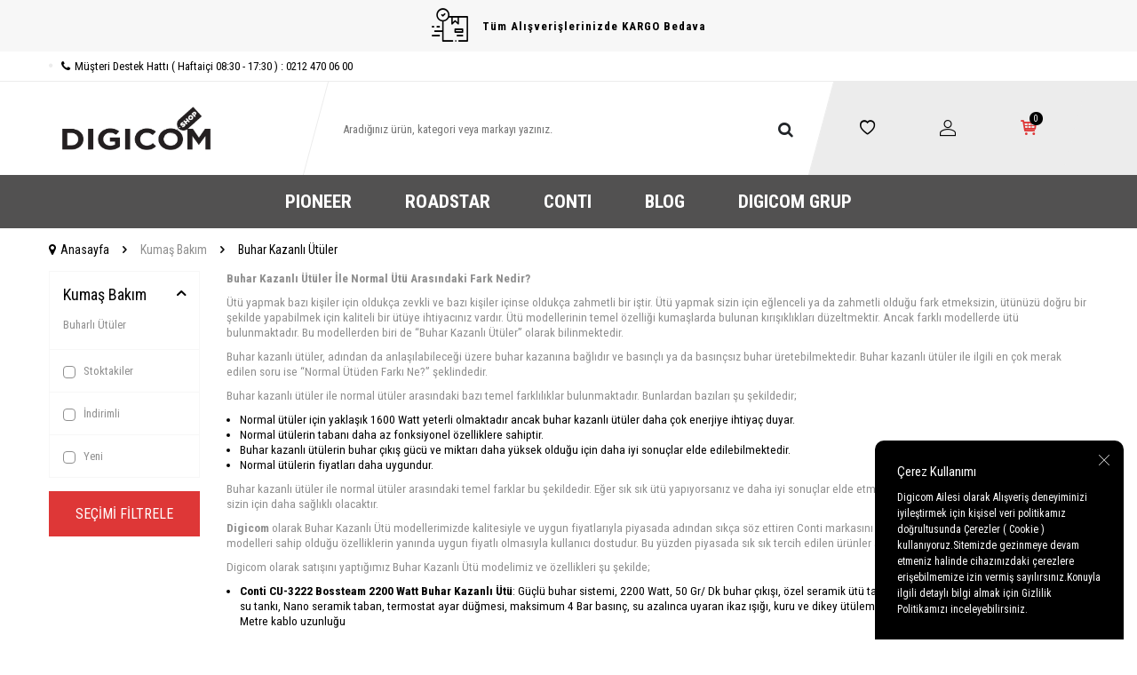

--- FILE ---
content_type: text/html; charset=UTF-8
request_url: https://www.digicomshop.com/buhar-kazanli-utuler
body_size: 24576
content:
<!DOCTYPE html>
<html lang="tr-TR" >
<head>
<meta charset="utf-8" />
<title>Buhar Kazanlı Ütüler</title>
<meta name="description" content="Buhar Kazanlı Ütüler" />
<meta name="copyright" content="T-Soft E-Ticaret Sistemleri" />
<script>window['PRODUCT_DATA'] = [];</script>
<meta name="robots" content="index,follow" /><link rel="canonical" href="https://www.digicomshop.com/buhar-kazanli-utuler" />
            <meta property="og:image" content="https:Digicomshop_Logo.png"/>
            <meta name="twitter:image" content="https:Digicomshop_Logo.png" />
            <meta property="og:type" content="category" />
            <meta property="og:title" content="Buhar Kazanlı Ütüler" />
            <meta property="og:description" content="Buhar Kazanlı Ütüler" />
            <meta property="og:url" content="https://www.digicomshop.com/buhar-kazanli-utuler" />
            <meta property="og:site_name" content="https://www.digicomshop.com/" />
            <meta name="twitter:card" content="summary" />
            <meta name="twitter:title" content="Buhar Kazanlı Ütüler" />
            <meta name="twitter:description" content="Buhar Kazanlı Ütüler" />
            <script>
                const E_EXPORT_ACTIVE = 0;
                const CART_DROPDOWN_LIST = true;
                const ENDPOINT_PREFIX = '';
                const ENDPOINT_ALLOWED_KEYS = [];
                const SETTINGS = {"KVKK_REQUIRED":1,"NEGATIVE_STOCK":"0","DYNAMIC_LOADING_SHOW_BUTTON":0,"IS_COMMENT_RATE_ACTIVE":1};
                try {
                    var PAGE_TYPE = 'category';
                    var PAGE_ID = 2;
                    var ON_PAGE_READY = [];
                    var THEME_VERSION = 'v5';
                    var THEME_FOLDER = 'v5-ran';
                    var MEMBER_INFO = {"ID":0,"CODE":"","FIRST_NAME":"","BIRTH_DATE":"","GENDER":"","LAST_NAME":"","MAIL":"","MAIL_HASH":"","PHONE":"","PHONE_HASH":"","PHONE_HASH_SHA":"","GROUP":0,"TRANSACTION_COUNT":0,"REPRESENTATIVE":"","KVKK":-1,"COUNTRY":"TR","E_COUNTRY":""};
                    var IS_VENDOR = 0;
                    var MOBILE_ACTIVE = false;
                    var CART_COUNT = '0';
                    var CART_TOTAL = '0,00';
                    var SESS_ID = 'ae8617f6b2ac398060a68abe64429b08';
                    var LANGUAGE = 'tr';
                    var CURRENCY = 'TL';
                    var SEP_DEC = ',';
                    var SEP_THO = '.';
                    var DECIMAL_LENGTH = 2;  
                    var SERVICE_INFO = null;
                    var CART_CSRF_TOKEN = '1651dd798b2fd450c1f97654a8eeaaf483bdeef9a239b566aa55e9ad058d6661';
                    var CSRF_TOKEN = 'otYVb7a8AbqRjoDzIYRIdG57GfmS6WK0RwkQ6xCB1H4=';
                    
                }
                catch(err) { }
            </script>
            <link rel="preload" as="font" href="/theme/v5/css/fonts/tsoft-icon.woff2?v=1" type="font/woff2" crossorigin>
<link rel="preconnect" href="https://fonts.gstatic.com" crossorigin>
<link rel="preload" as="style" href="https://fonts.googleapis.com/css2?family=Roboto Condensed:wght@300&family=Roboto Condensed&family=Roboto Condensed:wght@700&family=Mulish&display=swap">
<link rel="stylesheet" href="https://fonts.googleapis.com/css2?family=Roboto Condensed:wght@300&family=Roboto Condensed&family=Roboto Condensed:wght@700&family=Mulish&display=swap" media="print" onload="this.media='all'">
<noscript>
<link rel="stylesheet" href="https://fonts.googleapis.com/css2?family=Roboto Condensed:wght@300&family=Roboto Condensed&family=Roboto Condensed:wght@700&family=Mulish&display=swap">
</noscript>
<link type="text/css" rel="stylesheet" href="/srv/compressed/load/all/css/tr/2/0.css?v=1765804097&isTablet=0&isMobile=0&userType=Ziyaretci">
<link rel="shortcut icon" href="//www.digicomshop.com/Data/EditorFiles/Digicomshop-Logo_Trendyol_320x320.png">
<meta name="viewport" content="width=device-width, initial-scale=1">
<script>
if (navigator.userAgent.indexOf('iPhone') > -1 || PAGE_ID == 91) {
document.querySelector("[name=viewport]").setAttribute('content', 'width=device-width, initial-scale=1, maximum-scale=1');
}
</script>
<script src="/theme/v5/js/callbacks.js?v=1765804097"></script>
<script src="/js/tsoftapps/v5/header.js?v=1765804097"></script>
<!-- Meta Pixel Code -->
<script>
!function(f,b,e,v,n,t,s)
{if(f.fbq)return;n=f.fbq=function(){n.callMethod?
n.callMethod.apply(n,arguments):n.queue.push(arguments)};
if(!f._fbq)f._fbq=n;n.push=n;n.loaded=!0;n.version='2.0';
n.queue=[];t=b.createElement(e);t.async=!0;
t.src=v;s=b.getElementsByTagName(e)[0];
s.parentNode.insertBefore(t,s)}(window, document,'script',
'https://connect.facebook.net/en_US/fbevents.js');
fbq('init', '743697901287137');
fbq('track', 'PageView');
</script>
<noscript><img height="1" width="1" style="display:none"
src="https://www.facebook.com/tr?id=743697901287137&ev=PageView&noscript=1"
/></noscript>
<!-- End Meta Pixel Code --><meta name="facebook-domain-verification" content="9rk5t4v0rn3naool4uqu361ss8yi8k" /><script>
fbq('track', 'Purchase', {
value: {{total_price}},
currency: 'TRY',
contents: [
{
id: '{{product.id}}',
quantity: {{product.quantity}},
item_price: {{product.price}}
}
],
content_ids: ['{{product.id}}'],
});
</script>
<!-- Google Tag Manager -->
<script>(function(w,d,s,l,i){w[l]=w[l]||[];w[l].push({'gtm.start':
new Date().getTime(),event:'gtm.js'});var f=d.getElementsByTagName(s)[0],
j=d.createElement(s),dl=l!='dataLayer'?'&l='+l:'';j.async=true;j.src=
'https://www.googletagmanager.com/gtm.js?id='+i+dl;f.parentNode.insertBefore(j,f);
})(window,document,'script','dataLayer','GTM-5GQJDG2');</script>
<!-- End Google Tag Manager --><!-- Google tag (gtag.js) -->
<script async src="https://www.googletagmanager.com/gtag/js?id=G-50RJ9W6BQ7"></script>
<script>
window.dataLayer = window.dataLayer || [];
function gtag(){dataLayer.push(arguments);}
gtag('js', new Date());
gtag('config', 'G-50RJ9W6BQ7');
</script>
<!-- Google tag (gtag.js) -->
<script async src="https://www.googletagmanager.com/gtag/js?id=UA-181818243-1"></script>
<script>
window.dataLayer = window.dataLayer || [];
function gtag(){dataLayer.push(arguments);}
gtag('js', new Date());
gtag('config', 'UA-181818243-1');
gtag('set', {'user_id': 'USER_ID'});
</script>
<!-- T-Soft Apps - Google GTAG - Tracking Code Start -->
<script async src="https://www.googletagmanager.com/gtag/js?id=G-50RJ9W6BQ7"></script>
<script>
function gtag() {
dataLayer.push(arguments);
}
</script>
<!-- T-Soft Apps - Google GTAG - Tracking Code End --><!-- T-Soft Apps - V5 - Facebook Dönüşümler API - Tracking Code Head Start -->
<script>
if(typeof window.FB_CONVERSION_EVENT_ID == 'undefined'){
window.FB_CONVERSION_EVENT_ID = "fb_" + new Date().getTime();
}
</script>
<!-- T-Soft Apps - V5 - Facebook Dönüşümler API - Tracking Code Head End --><script type="text/javascript">
(function(c,l,a,r,i,t,y){
c[a]=c[a]||function(){(c[a].q=c[a].q||[]).push(arguments)};
t=l.createElement(r);t.async=1;t.src="https://www.clarity.ms/tag/"+i;
y=l.getElementsByTagName(r)[0];y.parentNode.insertBefore(t,y);
})(window, document, "clarity", "script", "ulsur77xon");
</script><meta name="google-site-verification" content="FF37kXwD5Qgvpb5G0ObWWRkN4XVDm3F835iebRgLtNQ" /><script>
if(typeof window.FB_EVENT_ID == 'undefined'){
window.FB_EVENT_ID = "fb_" + new Date().getTime();
}
</script><script>
const selectVariantCallback = async function (product, variantId, subOne, subTwo) {
let response = await fetch(`/srv/service/variant/get-variant-info/${product[0].id}/${variantId}`);
if (response.ok) {
response = await response.json();
if (response) {
const variantSelect = function(variant) {
if (variant.nodeName == 'OPTION') {
const selectItem = variant.parentNode;
selectItem.value = variant.value;
var event = new Event('change', {
bubbles: true,
cancelable: true,
});
selectItem.dispatchEvent(event);
} else {
variant.click();
}
}
if (subOne && response.TurId1 != '0') {
const variant = subOne.querySelector(`[data-id="${response.TurId1}"]`);
if (variant) variantSelect(variant);
}
if (subTwo && response.TurId2 != '0') {
const variant = subTwo.querySelector(`[data-id="${response.TurId2}"]`);
if (variant) variantSelect(variant);
}
}
}
}
</script>
</head>
<body>
<!-- Google Tag Manager (noscript) -->
<noscript>
<iframe src="https://www.googletagmanager.com/ns.html?id=GTM-5GQJDG2"
height="0" width="0" style="display:none;visibility:hidden"></iframe></noscript>
<!-- End Google Tag Manager (noscript) -->
<script>
fbq('track', 'Purchase', {
value: {{total_price}},
currency: 'TRY',
contents: [
{
id: '{{product.id}}',
quantity: {{product.quantity}},
item_price: {{product.price}}
}
],
content_ids: ['{{product.id}}'],
});
</script>
<input type="hidden" id="cookie-law" value="1"><div class="w-100 d-flex flex-wrap ">
<div class=" col-12 col-sm-12 col-md-12 col-lg-12 col-xl-12 col-xxl-12 column-961  "><div class="row">
<div id="relation|1165" data-id="1165" class="relArea col-12 v5-ran  folder-header tpl-default "><div class="row">
<header class="container-fluid mb-1">
<div class="row">
<div id="header-top-bar" class="w-100 bg-light d-flex align-items-center justify-content-center text-center fw-semibold">
<i class="ti-order-follow-up mr-1"></i> Tüm Alışverişlerinizde KARGO Bedava
</div>
<div id="header-top" class="w-100 d-none d-lg-block border-bottom">
<div class="container">
<div class="row align-items-center">
<div class="col-auto">
<a href="tel:02124700600" class="d-flex align-items-center">
<i class="ti-circle text-light mr-1"></i>
<i class="ti-phone"></i>
Müşteri Destek Hattı ( Haftaiçi 08:30 - 17:30 ) : 0212 470 06 00
</a>
</div>
</div>
</div>
</div>
<div id="header-main" class="w-100">
<div class="w-100 header-main py-1 py-lg-0" data-toggle="sticky" data-parent="#header-main" data-mobile="true">
<div class="container">
<div class="row align-items-center">
<div class="col-auto d-lg-none" id="header-mobile-menu-btn">
<a href="#mobile-menu-1165" data-toggle="drawer" class="header-mobile-menu-btn">
<i class="ti-menu"></i>
</a>
</div>
<div class="col-4 col-lg-3 d-flex" id="logo">
<a href="https://www.digicomshop.com/">
<img src="https://www.digicomshop.com/Data/EditorFiles/Digicomshop_Logo.png" alt="Site Logo" />
</a>
</div>
<div id="header-search" class="col-12 col-lg-6 order-1 order-lg-0 mt-1 mt-lg-0">
<form action="/arama" method="get" autocomplete="off" id="search" class="w-100 position-relative">
<div class="d-flex align-items-center h-100 position-relative border px-1 search-skew">
<input id="live-search" type="search" name="q" placeholder="Aradığınız ürün, kategori veya markayı yazınız." class="form-control form-control-md border-0 no-cancel"
data-search="live-search" v-model="searchVal" data-licence="1">
<button type="submit" class="btn" id="live-search-btn"><i class="ti-search"></i></button>
</div>
<div class="bg-white border border-round search-form-list" id="dynamic-search-1165" v-if="searchVal.length > 0 && data != ''" v-cloak>
<div class="w-100 p-1 d-flex flex-wrap dynamic-search">
<div class="col-12 col-sm dynamic-search-item p-1" v-if="data.products.length > 0">
<div class="block-title border-bottom border-light">Ürünler</div>
<ul>
<li v-for="P in data.products">
<a :href="'/' + P.url">
<span class="search-image" v-if="P.image"><img :src="P.image" :alt="P.title"></span>
{{ P.title }}
</a>
</li>
</ul>
</div>
<div class="col-12 col-sm dynamic-search-item p-1" v-if="data.categories.length > 0">
<div class="block-title border-bottom border-light">Kategoriler</div>
<ul>
<li v-for="C in data.categories">
<a :href="'/' + C.url">
<span class="search-image" v-if="C.image"><img :src="C.image" :alt="C.title"></span>
{{ C.title }}
</a>
</li>
</ul>
</div>
<div class="col-12 col-sm dynamic-search-item p-1" v-if="data.brands.length > 0">
<div class="block-title border-bottom border-light">Markalar</div>
<ul>
<li v-for="B in data.brands">
<a :href="'/' + B.url">
<span class="search-image" v-if="B.image"><img :src="B.image" :alt="B.title"></span>
{{ B.title }}
</a>
</li>
</ul>
</div>
<div class="col-12 col-sm dynamic-search-item p-1" v-if="data.combines.length > 0">
<div class="block-title border-bottom border-light">Kombinler</div>
<ul>
<li v-for="C in data.combines">
<a :href="'/' + C.url">
<span class="search-image" v-if="C.image"><img :src="C.image" :alt="C.title"></span>
{{ C.title }}
</a>
</li>
</ul>
</div>
<div class="dynamic-search-item p-1" v-if="data.products.length < 1 && data.categories.length < 1 && data.brands.length < 1 && data.combines.length < 1">
Sonuç bulunamadı.
</div>
</div>
</div>
</form>
</div>
<div id="hm-links" class="col-auto col-lg-3 ml-auto pl-0">
<div class="w-100 position-relative hm-links">
<div class="row align-items-center justify-content-evenly h-100">
<div class="col-auto">
<a href="/uye-girisi-sayfasi" id="header-favourite-count">
<i class="ti-heart-o"></i>
</a>
</div>
<div class="col-auto">
<a href="#header-member-panel-1165" data-toggle="drawer" id="header-account">
<i class="ti-user"></i>
</a>
</div>
<div class="col-auto position-relative">
<a href="/sepet" class="header-cart-dropdown" id="header-cart-btn">
<i class="ti-basket-outline position-relative text-primary"><span class="badge bg-black text-white cart-soft-count">0</span></i>
</a>
<div class="header-cart-dropdown-list d-none"></div>
</div>
</div>
</div>
</div>
</div>
</div>
<div class="w-100 bg-white position-fixed d-lg-none" id="header-mobile-sticky">
<div class="w-100 px-1">
<div class="row justify-content-around">
<div class="col">
<a href="#mobile-menu-1165" data-toggle="drawer" class="d-flex align-items-center justify-content-center flex-wrap">
<span class="hm-sticky-btn text-center">
<i class="ti-menu"></i>
<span>Menü</span>
</span>
</a>
</div>
<div class="col">
<a href="/uye-alisveris-listesi" class="d-flex align-items-center justify-content-center flex-wrap">
<label for="live-search" class="hm-sticky-btn text-center fw-regular m-0">
<i class="ti-search"></i>
<span>Ara</span>
</label>
</a>
</div>
<div class="col">
<a href="/uye-alisveris-listesi" class="d-flex align-items-center justify-content-center flex-wrap">
<span class="hm-sticky-btn text-center">
<i class="ti-heart-o"></i>
<span>Favorilerim</span>
</span>
</a>
</div>
<div class="col">
<a href="#header-member-panel-1165" data-toggle="drawer" class="d-flex align-items-center justify-content-center flex-wrap">
<span class="hm-sticky-btn text-center">
<i class="ti-user"></i>
<span>Hesabım</span>
</span>
</a>
</div>
<div class="col">
<a href="#header-cart-panel-1165" data-toggle="drawer" class="d-flex align-items-center justify-content-center flex-wrap">
<span class="hm-sticky-btn text-center">
<i class="ti-basket-outline position-relative"><span class="badge cart-soft-count">0</span></i>
<span>Sepetim</span>
</span>
</a>
</div>
</div>
</div>
</div>
</div>
</div>
<div id="header-menu" class="w-100 d-none d-lg-block">
<div class="w-100 bg-secondary" data-toggle="sticky" data-parent="#header-menu">
<div class="container">
<nav id="main-menu" class="w-100 position-relative">
<ul class="row align-items-center justify-content-center menu menu-1165">
<li>
<a href="https://www.digicomshop.com/pioneer" target="" class="px-2 text-white d-flex align-items-center text-center text-uppercase fw-bold " title="PIONEER">PIONEER</a>
</li>
<li>
<a href="https://www.digicomshop.com/roadstar" target="" class="px-2 text-white d-flex align-items-center text-center text-uppercase fw-bold " title="ROADSTAR">ROADSTAR</a>
</li>
<li>
<a href="https://www.digicomshop.com/conti" target="" class="px-2 text-white d-flex align-items-center text-center text-uppercase fw-bold " title="CONTI">CONTI</a>
</li>
<li>
<a href="https://www.digicomshop.com/blog" target="" class="px-2 text-white d-flex align-items-center text-center text-uppercase fw-bold " title="BLOG">BLOG</a>
</li>
<li>
<a href="https://www.digicom.com.tr/" target="" class="px-2 text-white d-flex align-items-center text-center text-uppercase fw-bold " title="DIGICOM GRUP">DIGICOM GRUP</a>
</li>
</ul>
</nav>
</div>
</div>
</div>
</div>
</header>
<div data-rel="mobile-menu-1165" class="drawer-overlay"></div>
<div id="mobile-menu-1165" class="drawer-wrapper" data-display="overlay" data-position="left">
<div class="drawer-title">
<span>Menü</span>
<div class="drawer-close">
<i class="ti-close"></i>
</div>
</div>
<div class="w-100 border-top">
<nav class="w-100 clearfix">
<ul class="w-100 clearfix">
<li class="w-100 border-bottom">
<a href="https://www.digicomshop.com/pioneer" target="" class="d-flex align-items-center px-2 menu-first-item " title="PIONEER">PIONEER</a>
</li>
<li class="w-100 border-bottom">
<a href="https://www.digicomshop.com/roadstar" target="" class="d-flex align-items-center px-2 menu-first-item " title="ROADSTAR">ROADSTAR</a>
</li>
<li class="w-100 border-bottom">
<a href="https://www.digicomshop.com/conti" target="" class="d-flex align-items-center px-2 menu-first-item " title="CONTI">CONTI</a>
</li>
<li class="w-100 border-bottom">
<a href="https://www.digicomshop.com/blog" target="" class="d-flex align-items-center px-2 menu-first-item " title="BLOG">BLOG</a>
</li>
<li class="w-100 border-bottom">
<a href="https://www.digicom.com.tr/" target="" class="d-flex align-items-center px-2 menu-first-item " title="DIGICOM GRUP">DIGICOM GRUP</a>
</li>
</ul>
</nav>
<nav class="w-100 bg-light clearfix">
<ul class="w-100 clearfix">
</ul>
</nav>
</div>
</div>
<div data-rel="header-member-panel-1165" class="drawer-overlay"></div>
<div id="header-member-panel-1165" class="drawer-wrapper" data-display="overlay" data-position="right">
<div class="drawer-title">
<span>Hesabım</span>
<div class="drawer-close">
<i class="ti-close"></i>
</div>
</div>
<div class="drawer-body">
<form action="#" method="POST" class="w-100" data-toggle="login-form" data-prefix="header-" data-callback="headerMemberLoginFn" novalidate>
<div class="row">
<div class="col-12">
<ul id="header-login-type" class="tab-nav list-style-none">
<li class="active" data-type="email"><a href="#header-login" data-toggle="tab">Üye Girişi</a></li>
<li><a href="/uye-kayit">Kayıt Ol</a></li>
</ul>
</div>
<div class="col-12 mb-1 tab-content">
<div id="header-login" class="w-100 tab-pane active">
<div class="w-100 popover-wrapper position-relative">
<input type="email" id="header-email" class="form-control" placeholder="" data-toggle="placeholder">
</div>
</div>
</div>
<div class="col-12 mb-1">
<div class="w-100 input-group">
<input type="password" id="header-password" class="form-control" placeholder="Şifrenizi giriniz" data-toggle="placeholder">
<div class="input-group-append no-animate">
<i class="ti-eye-off text-gray" id="toggleVisiblePassword1165"></i>
</div>
</div>
</div>
<div class="col-12 d-flex flex-wrap justify-content-between">
<input type="checkbox" id="header-remember" name="header-remember" class="form-control">
<label for="header-remember" class="mb-1 d-flex align-items-center fw-regular">
<span class="input-checkbox">
<i class="ti-check"></i>
</span>
Beni Hatırla
</label>
<a href="/uye-sifre-hatirlat" class="text-gray text-underline mb-1">Şifremi Unuttum</a>
</div>
<div class="col-12 mb-1">
<button type="submit" class="w-100 d-flex align-items-center justify-content-between btn btn-md btn-primary text-uppercase">
Giriş Yap
<i class="ti-arrow-right"></i>
</button>
</div>
<div class="col-12">
<div class="row">
<div class="col-6 mb-1">
<a href="/srv/service/social/facebook/login" class="btn btn-md fb-login-btn">
<i class="ti-facebook"></i> ile bağlan
</a>
</div>
</div>
</div>
</div>
</form>
</div>
</div>
<div data-rel="header-cart-panel-1165" class="drawer-overlay"></div>
<div id="header-cart-panel-1165" class="drawer-wrapper" data-display="overlay" data-position="right" data-callback="headercart-cb-1165">
<div class="drawer-title">
<span>Sepetim</span>
<div class="drawer-close">
<i class="ti-close"></i>
</div>
</div>
<div class="drawer-body"></div>
</div>
<div class="bg-primary text-white text-center border border-white scroll-to-up" id="scroll-to-up-1165">
<i class="ti-arrow-up"></i>
</div>
</div></div>
</div></div>
</div>
<div class="w-100 d-flex flex-wrap "><div class="container"><div class="row">
<div class=" col-12 col-sm-12 col-md-12 col-lg-12 col-xl-12 col-xxl-12 column-962  "><div class="row">
<div id="relation|1166" data-id="1166" class="relArea col-12 v5-ran  folder-breadcrumb tpl-default "><div class="row"><nav class="col-12 mb-1 breadcrumb">
<ul class="clearfix list-type-none d-flex flex-wrap align-items-center">
<li class="d-inline-flex align-items-center">
<a href="https://www.digicomshop.com/" class="breadcrumb-item d-flex align-items-center text-body">
<i class="ti-location"></i>
Anasayfa
</a>
</li>
<li class="d-inline-flex align-items-center">
<i class="ti-arrow-right text-body mx-1"></i>
<a href="https://www.digicomshop.com/kumas-bakim" class="breadcrumb-item text-gray" title="Kumaş Bakım">Kumaş Bakım</a>
</li>
<li class="d-inline-flex align-items-center">
<i class="ti-arrow-right text-body mx-1"></i>
<span class="breadcrumb-item text-gray">Buhar Kazanlı Ütüler</span>
</li>
</ul>
</nav>
<script type="application/ld+json">
{"@context":"https:\/\/schema.org","@type":"BreadcrumbList","itemListElement":[{"@type":"ListItem","position":1,"name":"Kumaş Bakım","item":"https:\/\/www.digicomshop.com\/kumas-bakim"},{"@type":"ListItem","position":2,"name":"Buhar Kazanlı Ütüler"}]}
</script>
</div></div><div id="relation|1167" data-id="1167" class="relArea col-12 v5-ran  folder-slider tpl-default-outslide "><div class="row"></div></div>
</div></div>
</div></div></div>
<div class="w-100 d-flex flex-wrap "><div class="container"><div class="row">
<div class=" col-12 col-sm-12 col-md-3 col-lg-2 col-xl-2 col-xxl-2 column-963  "><div class="row">
<div id="relation|1168" data-id="1168" class="relArea col-12 v5-ran  folder-filter tpl-default "><div class="row"><div data-rel="product-filter" class="drawer-overlay"></div>
<div id="product-filter" class="col-12 pb-3" data-position="left" v-cloak>
    <div class="row" v-if="IS_MOBILE">
        <div class="col-12 drawer-title border-bottom border-light mb-2">
            <i class="ti-filter mr-1"></i>
            <span>Filtre</span>
            <div class="drawer-close" @click="close('product-filter')">
                <i class="ti-close"></i>
            </div>
        </div>
    </div>
    <div class="affix-margin" v-if="SETTING.FILTER_STICKY"></div>
    <div class="w-100" v-if="!LOADING" :data-toggle="SETTING.FILTER_STICKY == 1 ? 'affix' : ''">
        <div class="w-100 border border-light mb-1">
            <section class="col-12 filter-card" v-if="FILTERS.CATEGORIES && FILTERS.CATEGORIES.length">
                <div class="row">
                    <div class="w-100 filter-category">
                        <div class="w-100 filter-category-list" v-for="(CAT, index) in FILTERS.CATEGORIES" :class="{'mb-1' : FILTERS.CATEGORIES.length < index + 1}">
                            <h5 class="w-100 p-2 p-md-1 d-flex filter-title accordion-title active" data-toggle="accordion">
                                <a :href="'/' + CAT.URL" class="filter-title-item">{{ CAT. NAME }}</a>
                                <span class="ml-auto">
                                    <i class="ti-arrow-down"></i>
                                    <i class="ti-arrow-up"></i>
                                </span>
                            </h5>
                            <div class="w-100 px-2 px-md-1 filter-body accordion-body mb-2 mb-md-1 show" v-if="CAT.CHILDREN.length">
                                <ul class="list-style-none filter-list">
                                    <li class="filter-list-item" v-for="SUB in CAT.CHILDREN">
                                        <a :href="'/' + SUB.URL" class="filter-item" :class="{'text-primary' : SUB.SELECTED == 1}">{{ SUB. NAME }}</a>
                                    </li>
                                </ul>
                            </div>
                        </div>
                    </div>
                </div>
            </section>  
            <section class="col-12 filter-card d-md-none" v-if="FILTERS.SELECTED.length > 0">
                <div class="row">
                    <h5 class="w-100 p-2 p-md-1 d-flex filter-title accordion-title active" data-toggle="accordion">
                        Seçilen Filtreler
                        <span class="ml-auto">
                            <i class="ti-arrow-down"></i>
                            <i class="ti-arrow-up"></i>
                        </span>
                    </h5>
                    <div class="w-100 px-2 px-md-1 filter-body accordion-body mb-2 mb-md-1 show">
                        <span class="selected-item btn btn-sm btn-light" v-for="SELECTED in FILTERS.SELECTED" @click="clearFilter(SELECTED)" >
                            <i class="ti-close text-gray"></i> {{ SELECTED.TEXT }}
                        </span>
                        <div class="mt-1" v-if="FILTERS.SELECTED.length > 1">
                            <button type="button" class="btn btn-sm btn-black selected-clear-btn" @click="clearFilter('all')">
                                <i class="ti-trash-o"></i> HEPSİNİ SİL
                            </button>
                        </div>
                    </div>
            </section>
            <section class="col-12 filter-card" v-if="FILTERS.VARIANTS && FILTERS.VARIANTS.TYPE1_LIST && FILTERS.VARIANTS.TYPE1_LIST.length">
                <div class="row">
                    <h5 class="w-100 p-2 p-md-1 d-flex filter-title accordion-title active" data-toggle="accordion">
                        {{ FILTERS.VARIANTS.TYPE1_NAME }}
                        <span class="ml-auto">
                            <i class="ti-arrow-down"></i>
                            <i class="ti-arrow-up"></i>
                        </span>
                    </h5>
                    <div class="w-100 px-2 px-md-1 filter-body accordion-body mb-2 mb-md-1 show">
                        <div class="w-100 position-relative filter-search ti-search mb-1" v-if="FILTERS.VARIANTS.TYPE1_LIST.length > 9">
                            <input type="text" class="form-control" :placeholder="FILTERS.VARIANTS.TYPE1_NAME + ' ara'" @keyup="search($event, 'filter-search-v1')"/>
                        </div>
                        <ul class="list-style-none filter-list" data-filter-search="filter-search-v1">
                            <li class="filter-list-item" v-for="(V1, index) in FILTERS.VARIANTS.TYPE1_LIST" :data-title="V1.NAME">
                                <input type="checkbox" :id="'type1_' + V1.ID" :checked="V1.SELECTED == 1" class="form-control" @change="select('FILTERS.VARIANTS.TYPE1_LIST', index)">
                                <label :for="'type1_' + V1.ID" :id="'label-type1_' + V1.ID" class="filter-item" :class="{'text-black' : V1.SELECTED == 1}">
                                    <span class="input-checkbox">
                                        <i class="ti-check"></i>
                                    </span>
                                    {{ V1.NAME }} <span v-if="FILTERS?.SETTINGS?.SHOW_COUNT"> ({{ V1.COUNT }})</span>
                                </label>
                            </li>
                        </ul>
                    </div>
                </div>
            </section>
            <section class="col-12 filter-card" v-if="FILTERS.VARIANTS && FILTERS.VARIANTS.TYPE2_LIST && FILTERS.VARIANTS.TYPE2_LIST.length">
                <div class="row">
                    <h5 class="w-100 p-2 p-md-1 d-flex filter-title accordion-title active" data-toggle="accordion">
                        {{ FILTERS.VARIANTS.TYPE2_NAME }}
                        <span class="ml-auto">
                            <i class="ti-arrow-down"></i>
                            <i class="ti-arrow-up"></i>
                        </span>
                    </h5>
                    <div class="w-100 px-2 px-md-1 filter-body accordion-body mb-2 mb-md-1 show">
                        <div class="w-100 position-relative filter-search ti-search mb-1" v-if="FILTERS.VARIANTS.TYPE2_LIST.length > 9">
                            <input type="text" class="form-control" :placeholder="FILTERS.VARIANTS.TYPE2_NAME + ' ara'" @keyup="search($event, 'filter-search-v2')"/>
                        </div>
                        <ul class="list-style-none filter-list" data-filter-search="filter-search-v2">
                            <li class="filter-list-item" v-for="(V2, index) in FILTERS.VARIANTS.TYPE2_LIST" :data-title="V2.NAME">
                                <input type="checkbox" :id="'type2_' + V2.ID" :checked="V2.SELECTED == 1" class="form-control" @change="select('FILTERS.VARIANTS.TYPE2_LIST', index)">
                                <label :for="'type2_' + V2.ID" :id="'label-type2_' + V2.ID" class="filter-item" :class="{'text-black' : V2.SELECTED == 1}">
                                    <span class="input-checkbox">
                                        <i class="ti-check"></i>
                                    </span>
                                    {{ V2.NAME }} <span v-if="FILTERS?.SETTINGS?.SHOW_COUNT"> ({{ V2.COUNT }})</span>
                                </label>
                            </li>
                        </ul>
                    </div>
                </div>
            </section>
            <section class="col-12 filter-card" v-if="FILTERS.BRANDS && FILTERS.BRANDS.length">
                <div class="row">
                    <h5 class="w-100 p-2 p-md-1 d-flex filter-title accordion-title active" data-toggle="accordion">
                        Marka
                        <span class="ml-auto">
                            <i class="ti-arrow-down"></i>
                            <i class="ti-arrow-up"></i>
                        </span>
                    </h5>
                    <div class="w-100 px-2 px-md-1 filter-body accordion-body mb-2 mb-md-1 show">
                        <div class="w-100 position-relative filter-search ti-search mb-1" v-if="FILTERS.BRANDS.length > 9">
                            <input type="text" class="form-control" placeholder="Marka ara" @keyup="search($event, 'filter-search-brand')"/>
                        </div>
                        <ul class="list-style-none filter-list" data-filter-search="filter-search-brand">
                            <li class="filter-list-item" v-for="(B, index) in FILTERS.BRANDS" :data-title="B.NAME">
                                <input type="checkbox" :id="'brand' + B.ID" :checked="B.SELECTED == 1" class="form-control" @change="select('FILTERS.BRANDS', index)">
                                <label :for="'brand' + B.ID" :id="'label-brand' + B.ID" class="filter-item" :class="{'text-black' : B.SELECTED == 1}">
                                    <span class="input-checkbox">
                                        <i class="ti-check"></i>
                                    </span>
                                    {{ B.NAME }} <span v-if="FILTERS?.SETTINGS?.SHOW_COUNT"> ({{ B.COUNT }})</span>
                                </label>
                            </li>
                        </ul>
                    </div>
                </div>
            </section>
            <section class="col-12 filter-card" v-if="FILTERS.MODELS && FILTERS.MODELS.length">
                <div class="row">
                    <h5 class="w-100 p-2 p-md-1 d-flex filter-title accordion-title active" data-toggle="accordion">
                        Model
                        <span class="ml-auto">
                            <i class="ti-arrow-down"></i>
                            <i class="ti-arrow-up"></i>
                        </span>
                    </h5>
                    <div class="w-100 px-2 px-md-1 filter-body accordion-body mb-2 mb-md-1 show">
                        <div class="w-100 position-relative filter-search ti-search mb-1" v-if="FILTERS.MODELS.length > 9">
                            <input type="text" class="form-control" placeholder="Model ara" @keyup="search($event, 'filter-search-model')"/>
                        </div>
                        <ul class="list-style-none filter-list" data-filter-search="filter-search-model">
                            <li class="filter-list-item" v-for="(M, index) in FILTERS.MODELS" :data-title="M.NAME">
                                <input type="checkbox" :id="'model' + M.ID" :checked="M.SELECTED == 1" class="form-control" @change="select('FILTERS.MODELS', index)">
                                <label :for="'model' + M.ID" :id="'label-model' + M.ID" class="filter-item" :class="{'text-black' : M.SELECTED == 1}">
                                    <span class="input-checkbox">
                                        <i class="ti-check"></i>
                                    </span>
                                    {{ M.NAME }} <span v-if="FILTERS?.SETTINGS?.SHOW_COUNT"> ({{ M.COUNT }})</span>
                                </label>
                            </li>
                        </ul>
                    </div>
                </div>
            </section>
            <section class="col-12 filter-card" v-for="(FILTER, index) in FILTERS.FILTERS" v-if="FILTERS.FILTERS">
                <div class="row">
                    <h5 class="w-100 p-2 p-md-1 d-flex filter-title accordion-title active" data-toggle="accordion">
                        {{ FILTER.NAME }}
                        <span class="ml-auto">
                            <i class="ti-arrow-down"></i>
                            <i class="ti-arrow-up"></i>
                        </span>
                    </h5>
                    <div class="w-100 px-2 px-md-1 filter-body accordion-body mb-2 mb-md-1 show" v-if="FILTER.TYPE != 2">
                        <div class="w-100 position-relative filter-search ti-search mb-1" v-if="FILTER.VALUES.length > 9">
                            <input type="text" class="form-control" :placeholder="FILTER.NAME + ' ara'" @keyup="search($event, 'filter-search-f' + index)"/>
                        </div>
                        <ul class="list-style-none d-flex flex-wrap filter-list-color" :data-filter-search="'filter-search-f' + index" v-if="FILTER.VIEW == 'color'">
                            <li class="filter-list-item" v-for="(F, subIndex) in FILTER.VALUES" :data-title="F.NAME">
                                <input type="checkbox" :id="'filter-' + FILTER.ID + F.ID" :checked="F.SELECTED == 1" class="form-control" @change="filter(index,subIndex)">
                                <label :for="'filter-' + FILTER.ID + F.ID" :id="'label-' + FILTER.ID + F.ID" class="filter-color d-flex w-100 m-0 position-relative" :title="F.NAME">
                                <span class="image-wrapper border border-round" :style="`background-color:${F.DATA}`">
                                        <span class="image-inner"></span>
                                    </span>
                                    <span class="input-checkbox" :class="F.SELECTED == 1 ? 'd-block' : 'd-none'">
                                        <i class="ti-check"></i>
                                    </span>
                                </label>
                            </li>
                        </ul>
                        <ul class="list-style-none d-flex flex-wrap filter-list-shape" :data-filter-search="'filter-search-f' + index" v-else-if="FILTER.VIEW == 'shape'">
                            <li class="filter-list-item" v-for="(F, subIndex) in FILTER.VALUES" :data-title="F.NAME">
                                <input type="checkbox" :id="'filter-' + FILTER.ID + F.ID" :checked="F.SELECTED == 1" class="form-control" @change="filter(index,subIndex)">
                                <label :for="'filter-' + FILTER.ID + F.ID" :id="'label-' + FILTER.ID + F.ID" class="filter-shape w-100 m-0" :title="F.NAME" :class="{'shape-checked' : F.SELECTED == 1}">
                                    <span class="image-wrapper border border-round bg-white">
                                        <span class="image-inner">
                                            <img :src="F.DATA" :alt="F.NAME" v-if="F.DATA">
                                        </span>
                                    </span>
                                    <p class="shape-name text-center">{{ F.NAME }}</p>
                                </label>
                            </li>
                        </ul>
                        <ul class="list-style-none filter-list" :data-filter-search="'filter-search-f' + index" v-else>
                            <li class="filter-list-item" v-for="(F, subIndex) in FILTER.VALUES" :data-title="F.NAME">
                                <input type="checkbox" :id="'filter-' + FILTER.ID + F.ID" :checked="F.SELECTED == 1" class="form-control" @change="filter(index,subIndex)">
                                <label :for="'filter-' + FILTER.ID + F.ID" :id="'label-' + FILTER.ID + F.ID" class="filter-item" :class="{'text-black' : F.SELECTED == 1}">
                                    <span class="input-checkbox">
                                        <i class="ti-check"></i>
                                    </span>
                                    {{ F.NAME }} <span v-if="FILTERS?.SETTINGS?.SHOW_COUNT"> ({{ F.COUNT }})</span>
                                </label>
                            </li>
                        </ul>
                    </div>
                    <div class="col-12 filter-body filter-decimal-body accordion-body show" v-if="FILTER.TYPE == 2 && (FILTER.MAX != 0)">
                        <slider-range 
                            :id="'filter-decimal-slider' + FILTER.ID"
                            :params="FILTER.ID"
                            :min="FILTER.MIN" 
                            :max="FILTER.MAX" 
                            :start="[FILTER.MIN_SELECTED, FILTER.MAX_SELECTED]"
                            :decimal="true"
                        ></slider-range>
                    </div>
                </div>
            </section>
            <section class="col-12 py-1 filter-card single-option">
                <input type="checkbox" id="filter-stock" :checked="PARAMS.stock" class="form-control" @change='PARAMS.stock = !PARAMS.stock'>
                <label for="filter-stock" id="label-filter-stock" class="filter-item" :class="{'text-black' : PARAMS.stock}">
                    <span class="input-checkbox">
                        <i class="ti-check"></i>
                    </span>
                    Stoktakiler
                </label>
            </section>
            <section class="col-12 py-1 filter-card single-option">
                <input type="checkbox" id="filter-discounted" :checked="PARAMS.discounted" class="form-control" @change='PARAMS.discounted = !PARAMS.discounted'>
                <label for="filter-discounted" id="label-filter-discounted" class="filter-item" :class="{'text-primary' : PARAMS.discounted}">
                    <span class="input-checkbox">
                        <i class="ti-check"></i>
                    </span>
                    İndirimli
                </label>
            </section>
            <section class="col-12 py-1 filter-card single-option">
                <input type="checkbox" id="filter-new" :checked="PARAMS.new" class="form-control" @change='PARAMS.new = !PARAMS.new'>
                <label for="filter-new" id="label-filter-new" class="filter-item" :class="{'text-primary' : PARAMS.new}">
                    <span class="input-checkbox">
                        <i class="ti-check"></i>
                    </span>
                    Yeni
                </label>
            </section>
            <section class="col-12 filter-card" v-if="FILTERS.PRICE.MAX && FILTERS.PRICE.MAX > 0">
                <div class="row">
                    <h5 class="w-100 p-2 p-md-1 d-flex filter-title accordion-title active" data-toggle="accordion">
                        Fiyat
                        <span class="ml-auto">
                            <i class="ti-arrow-down"></i>
                            <i class="ti-arrow-up"></i>
                        </span>
                    </h5>
                    <div class="w-100 px-2 px-md-1 filter-body accordion-body mb-2 mb-md-1 show">
                        <slider-range 
                            :id="'filter-price-slider'" 
                            :min="FILTERS.PRICE.MIN" 
                            :max="FILTERS.PRICE.MAX" 
                            :start="[FILTERS.PRICE.MIN_SELECTED, FILTERS.PRICE.MAX_SELECTED]"
                            :currency="FILTERS.TARGET_CURRENCY"
                        ></slider-range>
                    </div>
                </div>
            </section>
        </div>
        <button type="button" id="filter-button" class="w-100 btn btn-md btn-primary text-uppercase text-center" @click="run" v-if="SETTING.FILTER_BUTTON">Seçimi Filtrele</button>
    </div>
</div>
</div></div>
</div></div>

<div class=" col-12 col-sm-12 col-md-9 col-lg-10 col-xl-10 col-xxl-10 column-964  "><div class="row">
<div id="relation|1169" data-id="1169" class="relArea col-12 v5-ran  folder-products-top-bottom-info tpl-default "><div class="row"><div class="col-12 mb-1">
<p><span style="font-size: 10pt;"><strong>Buhar Kazanlı &Uuml;t&uuml;ler İle Normal &Uuml;t&uuml; Arasındaki Fark Nedir?</strong></span></p>
<p><span style="font-size: 10pt;">&Uuml;t&uuml; yapmak bazı kişiler i&ccedil;in olduk&ccedil;a zevkli ve bazı kişiler i&ccedil;inse olduk&ccedil;a zahmetli bir iştir. &Uuml;t&uuml; yapmak sizin i&ccedil;in eğlenceli ya da zahmetli olduğu fark etmeksizin, &uuml;t&uuml;n&uuml;z&uuml; doğru bir şekilde yapabilmek i&ccedil;in kaliteli bir &uuml;t&uuml;ye ihtiyacınız vardır. &Uuml;t&uuml; modellerinin temel &ouml;zelliği kumaşlarda bulunan kırışıklıkları d&uuml;zeltmektir. Ancak farklı modellerde &uuml;t&uuml; bulunmaktadır. Bu modellerden biri de &ldquo;Buhar Kazanlı &Uuml;t&uuml;ler&rdquo; olarak bilinmektedir.</span></p>
<p><span style="font-size: 10pt;">Buhar kazanlı &uuml;t&uuml;ler, adından da anlaşılabileceği &uuml;zere buhar kazanına bağlıdır ve basın&ccedil;lı ya da basın&ccedil;sız buhar &uuml;retebilmektedir. Buhar kazanlı &uuml;t&uuml;ler ile ilgili en &ccedil;ok merak edilen soru ise &ldquo;Normal &Uuml;t&uuml;den Farkı Ne?&rdquo; şeklindedir.</span></p>
<p><span style="font-size: 10pt;">Buhar kazanlı &uuml;t&uuml;ler ile normal &uuml;t&uuml;ler arasındaki bazı temel farklılıklar bulunmaktadır. Bunlardan bazıları şu şekildedir;</span></p>
<ul>
<li><span style="font-size: 10pt;">Normal &uuml;t&uuml;ler i&ccedil;in yaklaşık 1600 Watt yeterli olmaktadır ancak buhar kazanlı &uuml;t&uuml;ler daha &ccedil;ok enerjiye ihtiya&ccedil; duyar.</span></li>
<li><span style="font-size: 10pt;">Normal &uuml;t&uuml;lerin tabanı daha az fonksiyonel &ouml;zelliklere sahiptir.</span></li>
<li><span style="font-size: 10pt;">Buhar kazanlı &uuml;t&uuml;lerin buhar &ccedil;ıkış g&uuml;c&uuml; ve miktarı daha y&uuml;ksek olduğu i&ccedil;in daha iyi sonu&ccedil;lar elde edilebilmektedir.</span></li>
<li><span style="font-size: 10pt;">Normal &uuml;t&uuml;lerin fiyatları daha uygundur.</span></li>
</ul>
<p><span style="font-size: 10pt;">Buhar kazanlı &uuml;t&uuml;ler ile normal &uuml;t&uuml;ler arasındaki temel farklar bu şekildedir. Eğer sık sık &uuml;t&uuml; yapıyorsanız ve daha iyi sonu&ccedil;lar elde etmek istiyorsanız, buhar kazanlı &uuml;t&uuml; se&ccedil;imi sizin i&ccedil;in daha sağlıklı olacaktır.</span></p>
<p><span style="font-size: 10pt;"><a href="https://www.digicomshop.com"><strong>Digicom</strong></a> olarak Buhar Kazanlı &Uuml;t&uuml; modellerimizde kalitesiyle ve uygun fiyatlarıyla piyasada adından sık&ccedil;a s&ouml;z ettiren Conti markasını tercih ediyoruz. Conti buhar kazanlı &uuml;t&uuml; modelleri sahip olduğu &ouml;zelliklerin yanında uygun fiyatlı olmasıyla kullanıcı dostudur. Bu y&uuml;zden piyasada sık sık tercih edilen &uuml;r&uuml;nler arasında yer almaktadır.</span></p>
<p><span style="font-size: 10pt;">Digicom olarak satışını yaptığımız Buhar Kazanlı &Uuml;t&uuml; modelimiz ve &ouml;zellikleri şu şekilde;</span></p>
<ul>
<li><span style="font-size: 10pt;"><a href="https://www.digicomshop.com/buhar-kazanli-utuler"><strong>Conti CU-3222 Bossteam 2200 Watt Buhar Kazanlı &Uuml;t&uuml;</strong></a>: G&uuml;&ccedil;l&uuml; buhar sistemi, 2200 Watt, 50 Gr/ Dk buhar &ccedil;ıkışı, &ouml;zel seramik &uuml;t&uuml; tabanı, ayarlanabilir termostat, 0.7 Litre geniş su tankı, Nano seramik taban, termostat ayar d&uuml;ğmesi, maksimum 4 Bar basın&ccedil;, su azalınca uyaran ikaz ışığı, kuru ve dikey &uuml;t&uuml;leme &ouml;zelliği, 360&deg; d&ouml;nebilen kablo ve 1.9 Metre kablo uzunluğu</span></li>
</ul>
<p><span style="font-size: 10pt;">Buhar kazanlı &uuml;t&uuml; satın almak i&ccedil;in kumaş bakım kategorimizi ve mutfak, <a href="https://www.digicomshop.com/ev-konfor"><strong>ev konfor</strong></a>, yer bakım gibi farklı kategorilerdeki &uuml;r&uuml;nlerimizi satın almak i&ccedil;in sitemizi inceleyebilir ya da iletişim kanallarımızdan birini kullanarak bizimle iletişime ge&ccedil;ebilirsiniz.</span></p>
</div></div></div><div id="relation|1172" data-id="1172" class="relArea col-12 v5-ran  folder-filter tpl-filter-selected "><div class="row"><div id="product-filter-selected" class="col-12" v-cloak>
    <div class="row" v-if="!LOADING">
        <section class="col-12 filter-card" v-if="FILTERS.SELECTED.length > 0">
            <div class="row align-items-center">
                <h5 class="col-12 m-0 d-md-none">Seçilen Filtreler</h5>
                <div class="col-12 col-md-auto mt-1">
                    <div class="row">
                        <div class="col-auto mb-1" v-for="SELECTED in FILTERS.SELECTED">
                            <span class="selected-item bg-light ease d-inline-block" @click="clearFilter(SELECTED)">
                                <i class="ti-close text-gray"></i> {{ SELECTED.TEXT }}
                            </span>
                        </div>
                    </div>
                </div>
                <div class="col-12 col-md-auto ml-auto">
                    <button type="button" class="btn filter-clear-btn" @click="clearFilter('all')" v-if="FILTERS.SELECTED.length > 1"><i class="ti-trash-o"></i> HEPSİNİ SİL</button>
                </div>
            </div>
        </section>
    </div>
</div></div></div><div id="relation|1423" data-id="1423" class="relArea col-12 v5-ran  folder-product-list tpl-default "><div class="row">
<div class="col-12">
<div class="row">
<div class="col-12 mb-1">
<div id="product-list-panel" class="w-100">
<div class="row align-items-center">
<div class="col-6 d-md-none">
<a id="filter-drawer" href="#product-filter" data-toggle="drawer" data-platform="mobile" class="w-100 d-flex align-items-center btn text-body border-secondary">
Filtre <i class="ti-filter ml-auto"></i>
</a>
</div>
<div class="col-6 col-sm-auto">
<select name="sort" id="sort" class="form-control" onchange="window.location.href = T.getLink('sort', this.options[this.selectedIndex].value)">
<option value="1" >Alfabetik A-Z</option>
<option value="2" >Alfabetik Z-A</option>
<option value="3" >Yeniden Eskiye</option>
<option value="4" >Eskiden Yeniye</option>
<option value="5" >Fiyat Artan</option>
<option value="6" >Fiyat Azalan</option>
<option value="7" >Rastgele</option>
<option value="8" >Puana Göre</option>
<option value="0" selected>Varsayılan Sıralama</option>
</select>
</div>
<div class="col-auto d-none d-md-block">
<div class="position-relative">
<input type="checkbox" id="product-list-stock" class="form-control" value="1" onchange="window.location.href = T.getLink('stock', this.value)">
<label for="product-list-stock" id="label-product-list-stock" class="m-0 d-flex align-items-center fw-regular">
<span class="input-checkbox"><i class="ti-check"></i></span>Sadece Stoktakiler
</label>
</div>
</div>
<div class="col-auto d-none d-md-block">
<a href="javascript:void(0);" onclick="window.location.href = T.getLink('sp', 1);" id="product-add-all" class="text-body"><i class="ti-basket"></i> Seç ve Sepete Ekle</a>
</div>
<div class="col-auto d-none d-xl-block ml-auto">
<div class="d-flex align-items-center page-layout">
<a href="javascript:void(0)" class="d-flex active" data-layout="3" data-toogle="layaout">
<i></i><i></i><i></i><i></i> </a>
<a href="javascript:void(0)" class="ml-1 d-flex" data-layout="4" data-toogle="layaout">
<i></i><i></i><i></i> </a>
</div>
</div>
</div>
</div>
</div>
<input type="hidden" id="search-word" value=""/>
<input type="hidden" id="category-name" value="Buhar Kazanlı Ütüler"/>
<div class="col-12" data-toggle="equalHeight" data-selector=".product-detail-card">
<div id="catalog1423" class="row">
</div>
</div>
<div class="col-12 mb-2">
<div class="row align-items-center">
<div class="col-12 col-md-auto pagination-info-bar text-center py-1">
İlgili kategoriye ait ürün bulunmamaktadır.
</div>
<input type="hidden" id="is-auto-load-active-14231003" value="1">
</div>
</div>
</div>
</div><script>CATEGORY_DATA = JSON.parse('{\"path\":\"Kuma\\u015f Bak\\u0131m > Buhar Kazanl\\u0131 \\u00dct\\u00fcler\",\"id\":\"329\",\"name\":\"Buhar Kazanl\\u0131 \\u00dct\\u00fcler\",\"code\":\"028\"}'); </script></div></div><div id="relation|1171" data-id="1171" class="relArea col-12 v5-ran  folder-products-top-bottom-info tpl-default "><div class="row"><div class="col-12 mb-1">
<p><span style="font-size: 10pt;"><strong>Buhar Kazanlı &Uuml;t&uuml;ler İle Normal &Uuml;t&uuml; Arasındaki Fark Nedir?</strong></span></p>
<p><span style="font-size: 10pt;">&Uuml;t&uuml; yapmak bazı kişiler i&ccedil;in olduk&ccedil;a zevkli ve bazı kişiler i&ccedil;inse olduk&ccedil;a zahmetli bir iştir. &Uuml;t&uuml; yapmak sizin i&ccedil;in eğlenceli ya da zahmetli olduğu fark etmeksizin, &uuml;t&uuml;n&uuml;z&uuml; doğru bir şekilde yapabilmek i&ccedil;in kaliteli bir &uuml;t&uuml;ye ihtiyacınız vardır. &Uuml;t&uuml; modellerinin temel &ouml;zelliği kumaşlarda bulunan kırışıklıkları d&uuml;zeltmektir. Ancak farklı modellerde &uuml;t&uuml; bulunmaktadır. Bu modellerden biri de &ldquo;Buhar Kazanlı &Uuml;t&uuml;ler&rdquo; olarak bilinmektedir.</span></p>
<p><span style="font-size: 10pt;">Buhar kazanlı &uuml;t&uuml;ler, adından da anlaşılabileceği &uuml;zere buhar kazanına bağlıdır ve basın&ccedil;lı ya da basın&ccedil;sız buhar &uuml;retebilmektedir. Buhar kazanlı &uuml;t&uuml;ler ile ilgili en &ccedil;ok merak edilen soru ise &ldquo;Normal &Uuml;t&uuml;den Farkı Ne?&rdquo; şeklindedir.</span></p>
<p><span style="font-size: 10pt;">Buhar kazanlı &uuml;t&uuml;ler ile normal &uuml;t&uuml;ler arasındaki bazı temel farklılıklar bulunmaktadır. Bunlardan bazıları şu şekildedir;</span></p>
<ul>
<li><span style="font-size: 10pt;">Normal &uuml;t&uuml;ler i&ccedil;in yaklaşık 1600 Watt yeterli olmaktadır ancak buhar kazanlı &uuml;t&uuml;ler daha &ccedil;ok enerjiye ihtiya&ccedil; duyar.</span></li>
<li><span style="font-size: 10pt;">Normal &uuml;t&uuml;lerin tabanı daha az fonksiyonel &ouml;zelliklere sahiptir.</span></li>
<li><span style="font-size: 10pt;">Buhar kazanlı &uuml;t&uuml;lerin buhar &ccedil;ıkış g&uuml;c&uuml; ve miktarı daha y&uuml;ksek olduğu i&ccedil;in daha iyi sonu&ccedil;lar elde edilebilmektedir.</span></li>
<li><span style="font-size: 10pt;">Normal &uuml;t&uuml;lerin fiyatları daha uygundur.</span></li>
</ul>
<p><span style="font-size: 10pt;">Buhar kazanlı &uuml;t&uuml;ler ile normal &uuml;t&uuml;ler arasındaki temel farklar bu şekildedir. Eğer sık sık &uuml;t&uuml; yapıyorsanız ve daha iyi sonu&ccedil;lar elde etmek istiyorsanız, buhar kazanlı &uuml;t&uuml; se&ccedil;imi sizin i&ccedil;in daha sağlıklı olacaktır.</span></p>
<p><span style="font-size: 10pt;"><a href="https://www.digicomshop.com"><strong>Digicom</strong></a> olarak Buhar Kazanlı &Uuml;t&uuml; modellerimizde kalitesiyle ve uygun fiyatlarıyla piyasada adından sık&ccedil;a s&ouml;z ettiren Conti markasını tercih ediyoruz. Conti buhar kazanlı &uuml;t&uuml; modelleri sahip olduğu &ouml;zelliklerin yanında uygun fiyatlı olmasıyla kullanıcı dostudur. Bu y&uuml;zden piyasada sık sık tercih edilen &uuml;r&uuml;nler arasında yer almaktadır.</span></p>
<p><span style="font-size: 10pt;">Digicom olarak satışını yaptığımız Buhar Kazanlı &Uuml;t&uuml; modelimiz ve &ouml;zellikleri şu şekilde;</span></p>
<ul>
<li><span style="font-size: 10pt;"><a href="https://www.digicomshop.com/buhar-kazanli-utuler"><strong>Conti CU-3222 Bossteam 2200 Watt Buhar Kazanlı &Uuml;t&uuml;</strong></a>: G&uuml;&ccedil;l&uuml; buhar sistemi, 2200 Watt, 50 Gr/ Dk buhar &ccedil;ıkışı, &ouml;zel seramik &uuml;t&uuml; tabanı, ayarlanabilir termostat, 0.7 Litre geniş su tankı, Nano seramik taban, termostat ayar d&uuml;ğmesi, maksimum 4 Bar basın&ccedil;, su azalınca uyaran ikaz ışığı, kuru ve dikey &uuml;t&uuml;leme &ouml;zelliği, 360&deg; d&ouml;nebilen kablo ve 1.9 Metre kablo uzunluğu</span></li>
</ul>
<p><span style="font-size: 10pt;">Buhar kazanlı &uuml;t&uuml; satın almak i&ccedil;in kumaş bakım kategorimizi ve mutfak, <a href="https://www.digicomshop.com/ev-konfor"><strong>ev konfor</strong></a>, yer bakım gibi farklı kategorilerdeki &uuml;r&uuml;nlerimizi satın almak i&ccedil;in sitemizi inceleyebilir ya da iletişim kanallarımızdan birini kullanarak bizimle iletişime ge&ccedil;ebilirsiniz.</span></p>
</div></div></div>
</div></div>
</div></div></div>
<div class="w-100 d-flex flex-wrap ">
<div class=" col-12 col-sm-12 col-md-12 col-lg-12 col-xl-12 col-xxl-12 column-965  "><div class="row">
<div id="relation|1173" data-id="1173" class="relArea col-12 v5-ran  folder-footer tpl-default "><div class="row">
<footer class="container-fluid">
<div class="row">
<div id="footer-top" class="w-100 bg-light border-top border-gray py-3">
<div class="container">
<div class="row align-items-center">
<div class="col-12 col-md-6 py-2">
<div class="mb-1 text-center text-md-left">
<div class="h5 fw-bold">E-Bülten Aboneliği</div>
<p class="m-0">Kampanya ve yeniliklerden haberdar olmak için e-bültenimize abone olun!</p>
</div>
<form id="newsletter-form-1173" class="w-100" novalidate autocomplete="off">
<div class="w-100 popover-wrapper position-relative">
<input type="email" name="email" id="news_email-1173" class="form-control" placeholder="E-posta adresinizi giriniz" data-validate="required,email">
<button type="submit" id="news_email_btn-1173" class="btn"><i class="ti-mail-o"></i></button>
</div>
</form>
</div>
<div class="col-12 col-md-5 ml-auto py-2">
<div class="mb-1 text-center text-md-left">
<div class="h5 fw-bold">Sosyal Medya</div>
<p class="m-0">Sosyal medyaya özel kampanya ve indirimlerden haberdar olun!</p>
</div>
<ul id="footer-social-list" class="w-100 w-md-auto list-style-none d-inline-flex flex-wrap justify-content-center gap-1">
<li>
<a id="social-media-11736" href="https://www.facebook.com/digicomdayaniklituketim" target="" class="d-flex align-items-center justify-content-center text-center overflow-hidden ease position-relative " title="Facebook">
<img src="https://www.digicomshop.com//Data/EditorFiles/digicom/f.png" width="37" height="37">
</a>
</li>
<li>
<a id="social-media-11734" href="https://www.instagram.com/digicomshop/" target="" class="d-flex align-items-center justify-content-center text-center overflow-hidden ease position-relative " title="Instagram">
<img src="https://www.digicomshop.com//Data/EditorFiles/digicom/i.png" width="37" height="37">
</a>
</li>
<li>
<a id="social-media-11735" href="https://www.youtube.com/channel/UCyMRGfkjvb-A2emlhGWpK8A" target="" class="d-flex align-items-center justify-content-center text-center overflow-hidden ease position-relative " title="Youtube">
<img src="https://www.digicomshop.com//Data/EditorFiles/site-alt-kisim/youtube.png" width="40" height="40">
</a>
</li>
</ul>
</div>
</div>
</div>
</div>
<div id="footer-main" class="w-100 py-4 border-top border-bottom border-gray">
<div class="container">
<div class="row">
<nav id="footer-menu" class="col-12">
<ul class="row">
<li class="col-12 col-md-3 menu-item my-1">
<div class="menu-item-wrapper">
<div class="d-flex align-items-center menu-item-title" data-toggle="accordion" data-platform="mobile">
Digicom Group
<span class="d-block d-md-none ml-auto">
<i class="ti-plus"></i>
<i class="ti-minus"></i>
</span>
</div>
<ul class="clearfix menu-item-children my-1">
<li class="w-100">
<a id="menu-footer-44" href="/hakkimizda" target="" class="menu-link ">Hakkımızda</a>
</li>
<li class="w-100">
<a id="menu-footer-46" href="/yeniliklerimiz" target="" class="menu-link ">Yeniliklerimiz</a>
</li>
<li class="w-100">
<a id="menu-footer-45" href="/faaliyet-alanlarimiz" target="" class="menu-link ">Faaliyet Alanlarımız</a>
</li>
<li class="w-100">
<a id="menu-footer-42" href="/musteri-hizmetleri" target="" class="menu-link ">Müşteri Hizmetleri</a>
</li>
<li class="w-100">
<a id="menu-footer-43" href="/iletisim" target="" class="menu-link ">İletişim</a>
</li>
<li class="w-100">
<a id="menu-footer-47" href="https://www.digicomshop.com/blog" target="" class="menu-link ">Digicom Blog</a>
</li>
</ul>
</div>
</li>
<li class="col-12 col-md-3 menu-item my-1">
<div class="menu-item-wrapper">
<div class="d-flex align-items-center menu-item-title" data-toggle="accordion" data-platform="mobile">
Kategoriler
<span class="d-block d-md-none ml-auto">
<i class="ti-plus"></i>
<i class="ti-minus"></i>
</span>
</div>
<ul class="clearfix menu-item-children my-1">
<li class="w-100">
<a id="menu-footer-24" href="/oto-ses-ve-goruntu-sistemleri" target="" class="menu-link ">Oto Ses Ve Görüntü Sistemleri</a>
</li>
<li class="w-100">
<a id="menu-footer-30" href="/marine-ses-sistemleri" target="" class="menu-link ">Marine Ses Sistemleri</a>
</li>
<li class="w-100">
<a id="menu-footer-27" href="/kulakliklar" target="" class="menu-link ">Kulaklıklar</a>
</li>
<li class="w-100">
<a id="menu-footer-28" href="/arama?q=conti&category=&ps=3&sort=5" target="" class="menu-link ">Küçük Ev Aletleri</a>
</li>
<li class="w-100">
<a id="menu-footer-61" href="https://www.digicomshop.com/televizyonlar" target="" class="menu-link ">Televizyonlar</a>
</li>
<li class="w-100">
<a id="menu-footer-23" href="/indirimli-urunler" target="" class="menu-link ">İndirimdekiler</a>
</li>
</ul>
</div>
</li>
<li class="col-12 col-md-3 menu-item my-1">
<div class="menu-item-wrapper">
<div class="d-flex align-items-center menu-item-title" data-toggle="accordion" data-platform="mobile">
Önemli Bilgiler
<span class="d-block d-md-none ml-auto">
<i class="ti-plus"></i>
<i class="ti-minus"></i>
</span>
</div>
<ul class="clearfix menu-item-children my-1">
<li class="w-100">
<a id="menu-footer-36" href="/teslimat-kosullari" target="" class="menu-link ">Teslimat Koşulları</a>
</li>
<li class="w-100">
<a id="menu-footer-35" href="/uyelik-sozlesmesi" target="" class="menu-link ">Üyelik Sözleşmesi</a>
</li>
<li class="w-100">
<a id="menu-footer-34" href="/satis-sozlesmesi" target="" class="menu-link ">Satış Sözleşmesi</a>
</li>
<li class="w-100">
<a id="menu-footer-33" href="/garanti-ve-iade-kosullari" target="" class="menu-link ">Garanti ve İade Koşulları</a>
</li>
<li class="w-100">
<a id="menu-footer-32" href="/gizlilik-ve-guvenlik" target="" class="menu-link ">Gizlilik ve Güvenlik</a>
</li>
<li class="w-100">
<a id="menu-footer-37" href="/cerez-politikasi" target="" class="menu-link ">Çerez Politikası</a>
</li>
<li class="w-100">
<a id="menu-footer-38" href="/kvkk-aydinlatma-metni" target="" class="menu-link ">KVKK Aydınlatma Metni</a>
</li>
<li class="w-100">
<a id="menu-footer-39" href="/kisisel-verilerin-islenmesi-hakkinda-acik-riza-metni" target="" class="menu-link ">KVKK Açık Rıza Metni</a>
</li>
<li class="w-100">
<a id="menu-footer-40" href="https://digicomshop.com/Data/EditorFiles/DG_KVKK_BasvuruFormu-d%C3%B6n%C3%BC%C5%9Ft%C3%BCr%C3%BCld%C3%BC%20(3).pdf" target="" class="menu-link ">Kişisel Veri Başvuru Formu</a>
</li>
</ul>
</div>
</li>
<li class="col-12 col-md-3 menu-item my-1">
<div class="menu-item-wrapper">
<div class="d-flex align-items-center menu-item-title" data-toggle="accordion" data-platform="mobile">
Üye
<span class="d-block d-md-none ml-auto">
<i class="ti-plus"></i>
<i class="ti-minus"></i>
</span>
</div>
<ul class="clearfix menu-item-children my-1">
<li class="w-100">
<a id="menu-footer-11" href="/uye-girisi-sayfasi" target="" class="menu-link ">Üye Girişi Yap</a>
</li>
<li class="w-100">
<a id="menu-footer-12" href="/uye-kayit" target="" class="menu-link ">Hemen Üye Ol</a>
</li>
<li class="w-100">
<a id="menu-footer-14" href="/bayi-girisi-sayfasi" target="" class="menu-link ">Bayi Girişi Yap</a>
</li>
<li class="w-100">
<a id="menu-footer-13" href="/bayi-basvuru-sayfasi" target="" class="menu-link ">Bayimiz Ol</a>
</li>
<li class="w-100">
<a id="menu-footer-15" href="/bayilik-basvuru-evrak-listesi" target="" class="menu-link ">Bayilik Başvuru Evrakları</a>
</li>
<li class="w-100">
<a id="menu-footer-16" href="https://www.digicomshop.com//Data/EditorFiles/DIGICOM%20ELEKTRON%C4%B0K%20Bayilik%20S%C3%B6zle%C5%9Fmesi%202021.pdf" target="" class="menu-link ">Bayilik Sözleşmesi İndir</a>
</li>
</ul>
</div>
</li>
<li class="col-12 col-md-3 menu-item my-1">
<div class="menu-item-wrapper">
<div class="d-flex align-items-center menu-item-title" data-toggle="accordion" data-platform="mobile">
Hızlı Erişim
<span class="d-block d-md-none ml-auto">
<i class="ti-plus"></i>
<i class="ti-minus"></i>
</span>
</div>
<ul class="clearfix menu-item-children my-1">
<li class="w-100">
<a id="menu-footer-18" href="https://www.digicomshop.com/" target="" class="menu-link ">Anasayfa</a>
</li>
<li class="w-100">
<a id="menu-footer-19" href="/yeni-urunler" target="" class="menu-link ">Yeni Ürünler</a>
</li>
<li class="w-100">
<a id="menu-footer-20" href="/sepet" target="" class="menu-link ">Sepetim</a>
</li>
<li class="w-100">
<a id="menu-footer-21" href="/siparis-takip" target="" class="menu-link ">Sipariş Takibi</a>
</li>
</ul>
</div>
</li>
<li class="col-12 col-md-3 menu-item my-1">
<div class="menu-item-wrapper">
<div class="d-flex align-items-center menu-item-title" data-toggle="accordion" data-platform="mobile">
Adres & İletişim
<span class="d-block d-md-none ml-auto">
<i class="ti-plus"></i>
<i class="ti-minus"></i>
</span>
</div>
<ul class="clearfix menu-item-children my-1">
<li class="w-100">
<div class="w-100 menu-link mb-1">
<div class="text-body"><i class="ti-location mr-1"></i>Adres</div>
<address>Halkalı Merkez Mahallesi.Atlas Sokak.Digicom Plaza Sitesi. No:12/10 Halkalı-Küçükçekmece/İstanbul</address>
</div>
<div class="w-100 menu-link mb-1">
<div class="text-body"><i class="ti-phone mr-1"></i>Telefon Numarası</div>
<a href="tel:02124700600" id="footer-phone-link1173" class="menu-link">0212 470 06 00</a>
</div>
<div class="w-100 menu-link mb-1">
<div class="text-body"><i class="ti-mail mr-1"></i>E-Posta</div>
<a href="mailto:destek@digicomshop.com" id="footer-mail-link1173" class="menu-link">destek@digicomshop.com</a>
</div>
</li>
</ul>
</div>
</li>
</ul>
</nav>
</div>
</div>
</div>
</div>
</footer></div></div>
</div></div>
</div>
<script >
                const ADMIN_USER_FULLNAME = ' ';
            </script>
            <input type="hidden" id="link_type" value="category" /><input type="hidden" id="link_table_id" value="329" /><input type="hidden" id="link_language" value="tr" /><input type="hidden" id="sol_aktif" value="0" /><input type="hidden" id="sag_aktif" value="0" /> <script src="/theme/v5/js/webpush.js?v=1765804097"></script>
<script src="/js/tsoftapps/v5/footer.js?v=1765804097"></script>
<script>
function scriptAfterPageLoad() {
window['notificationAccept'] = () => {
T.setCookie('webpush', 1, 15);
const width = 650 > 0 ? 650 : 500;
const height = 350 > 0 ? 350 : 500;
const left = (screen.width / 2) - (width / 2),
top = (screen.height / 2) - (height / 2);
new TsoftWebPush();
T('.tsoft-push--in-notification')[0].remove();
};
window['notificationReject'] = () => {
T('.notification-permission').hide();
T.setCookie('webpush', 1, 2);
};
const webpush = typeof T.getCookie('webpush') === 'undefined' ? '0' : T.getCookie('webpush'),
isSafari = !!navigator.userAgent.match(/Version\/[\d\.]+.*Safari/);
if (isSafari === false && webpush !== '1' && ('Notification' in window)) {
setTimeout(function() {
T('.notification-permission').show();
}, 1000);
}
CookieBar.load((r) => {
setTimeout(() => {
T('.cookie-law').removeClass('d-none');
}, 200);
setTimeout(() => {
T('.cookie-law').addClass('d-none');
}, 15000);
T('.cookie-law-close').on('click', () => {
T('.cookie-law').addClass('d-none');
});
});
for (let i = 0; i < ON_PAGE_READY.length; i++) {
if (typeof ON_PAGE_READY[i] == 'function') {
try {
ON_PAGE_READY[i]();
} catch (ex) {
console.error(ex);
}
}
}
}
const BLOCKS = [{"ID":"1165","TITLE":"\u00dcst K\u0131s\u0131m","SETTING":{"DISPLAY_TITLE":"1","MENU_SELECTED":null,"IS_STICKY":1},"TPL":"default"},{"ID":"1166","TITLE":"Navigasyon","SETTING":{"DISPLAY_TITLE":"1"},"TPL":"default"},{"ID":"1167","TITLE":"Slider","SETTING":{"DISPLAY_TITLE":"0","IS_RESIZE":"1","IMAGE_WIDTH_BIG":"1170","IMAGE_HEIGHT_BIG":"270","IMAGE_WIDTH_SMALL":"","IMAGE_HEIGHT_SMALL":"","DISPLAY_NAVIGATION":"1","DISPLAY_THUMBNAIL":"0","DELAY":"5","EFFECT":"slide","PAGINATION_TYPE":"","PERVIEW":{"ALL":1,"SM":1,"MD":1,"LG":1,"XL":1,"XXL":1},"MARGIN":{"ALL":0,"SM":0,"MD":0,"LG":0,"XL":0,"XXL":0},"IMAGES":[],"LOOP":1},"TPL":"default-outslide"},{"ID":"1168","TITLE":"Filtrele","SETTING":{"DISPLAY_TITLE":"1","PARAMS":["FILTERS","VARIANTS","CATEGORIES","BRANDS","PRICE","MODELS","SUPPLIERS"],"FILTER_BUTTON":"1"},"TPL":"default"},{"ID":"1169","TITLE":"\u00dcr\u00fcnler \u00dcst - Alt Vitrin","SETTING":{"POSITION":"bottom","DISPLAY_TITLE":"1"},"TPL":"default"},{"ID":"1172","TITLE":"Filtrele Se\u00e7ililer","SETTING":{"DISPLAY_TITLE":"1","PARAMS":["FILTERS","VARIANTS","CATEGORIES","BRANDS","PRICE","MODELS","SUPPLIERS"]},"TPL":"filter-selected"},{"ID":"1423","TITLE":"\u00dcr\u00fcn Listesi","SETTING":{"IS_FILTER_PANEL_ACTIVE":1,"DISPLAY_CART_BUTTON":1,"DISPLAY_FAVOURITE_BUTTON":0,"IS_QUICK_VIEW_ACTIVE":0,"PERVIEW":null,"SORT":["1","2","3","4","5","6","7","8","0"],"IMAGE_RATIO":"0","PRODUCT_COUNT_PER_PAGE":32,"DISPLAY_COMPARISON_BUTTON":1,"DISPLAY_TITLE":1},"TPL":"default"},{"ID":"1171","TITLE":"\u00dcr\u00fcnler \u00dcst - Alt Vitrin","SETTING":{"DISPLAY_TITLE":"1","POSITION":"bottom"},"TPL":"default"},{"ID":"1173","TITLE":"Alt K\u0131s\u0131m","SETTING":{"DISPLAY_TITLE":1},"TPL":"default"}];
</script>
<script src="/srv/compressed/load/all/js/tr/2/0.js?v=1765804097&isTablet=0&isMobile=0&userType=Ziyaretci" async onload="scriptAfterPageLoad()"></script>
<!-- T-Soft Apps - Google GTAG - Tracking Code Start -->
<script>
var GTAG_APP = {
gaEnhancedEcommerce: true,
currency: window.CURRENCY === 'TL' ? 'TRY' : window.CURRENCY,
params: {
GA4_TRACKING_ID: 'G-50RJ9W6BQ7',
GTAG_ADWORDS_ID: 'AW-612253508',
GTAG_ADWORDS_LABEL: 'TmNQCJ3J5N4ZEMT--KMC',
PRODUCT_TYPE: 'id', // id or code
GTAG_CURRENCY_TYPE: 'currency',
SEND_MEMBER: 'true',
GTAG_PRICE_WITH_TAX: parseInt('1'),
},
config: {
optimize_id: ''
},
setParams: () => {
for (const [key, value] of Object.entries(GTAG_APP.params)) {
GTAG_APP.params[key] = value === '{{' + key + '}}' || value === '' ? '' : value;
}
},
run: () => {
GTAG_APP.setParams();
window.dataLayer = window.dataLayer || [];
gtag('js', new Date());
GTAG_APP.setConfig();
gtag('config', GTAG_APP.params.GA4_TRACKING_ID, GTAG_APP.config);
if (GTAG_APP.params.GTAG_ADWORDS_ID) {
gtag('config', GTAG_APP.params.GTAG_ADWORDS_ID, window.MEMBER_INFO.ID > 0 ? {'allow_enhanced_conversions': true} : {});
}
GTAG_APP.setUserData();
GTAG_APP.productDetail()
GTAG_APP.selectItem()
GTAG_APP.pageCategory()
if (typeof THEME_VERSION !== 'undefined') {
GTAG_APP.dynamicLoader();
}else{
GTAG_APP.dynamicLoaderV4();
}
GTAG_APP.addToCart()
GTAG_APP.wishList()
GTAG_APP.login()
GTAG_APP.register()
GTAG_APP.orderApprove()
GTAG_APP.pageCart()
GTAG_APP.orderAddress()
GTAG_APP.orderPayment()
GTAG_APP.removeFromCart();
GTAG_APP.beginCheckout();
},
categoryTree: (categoryPath) => {
categoryPath = categoryPath.split(' > ');
if (categoryPath[categoryPath.length - 1] === '') {
delete categoryPath[categoryPath.length - 1];
}
let categoryTree = [];
categoryPath.forEach((category, index) => {
categoryTree['item_category' + (index === 0 ? '' : index + 1)] = category;
});
return categoryTree;
},
setUserData: () => {
if (GTAG_APP.params.SEND_MEMBER === 'true' && window.MEMBER_INFO.MAIL !== '') {
gtag('set', 'user_data', {
'email': window.MEMBER_INFO.MAIL,
'address': {
'first_name': window.MEMBER_INFO.FIRST_NAME,
'last_name': window.MEMBER_INFO.LAST_NAME,
'city': window.MEMBER_INFO.MEMBER_CITY,
'country': window.MEMBER_INFO.MEMBER_COUNTRY,
'postal_code': window.MEMBER_INFO.MEMBER_ZIP_CODE,
}
})
}
},
setConfig: () => {
if (GTAG_APP.params.SEND_MEMBER === "true" && window.MEMBER_INFO.ID > 0) {
GTAG_APP.config.user_id = window.MEMBER_INFO.ID;
}
},
getCartItems: async () => {
await TSOFT_APPS.get.cart.load();
const cartLoad = await TSOFT_APPS.get.result.cart.load;
if (cartLoad === null) {
return {
items: [],
value: 0,
currency: GTAG_APP.currency,
}
}
const products = cartLoad.PRODUCTS.map((product, index) => {
let salePrice = parseFloat(parseFloat(product.PRICE_SELL).toFixed(2));
let discount = 0;
if (product.IS_DISCOUNT_ACTIVE) {
let priceNotDiscounted = parseFloat(parseFloat(product.PRICE_NOT_DISCOUNTED).toFixed(2));
discount = parseFloat(parseFloat(priceNotDiscounted - salePrice).toFixed(2));
}
if (GTAG_APP.params.GTAG_PRICE_WITH_TAX) {
salePrice = parseFloat((salePrice + (salePrice * (product.VAT / 100))).toFixed(2));
}
let item_variant = '';
if (typeof product.VARIANT1_NAME !== 'undefined'){
item_variant = product.VARIANT1_NAME;
}
if (typeof product.VARIANT2_NAME !== 'undefined'){
item_variant += ' ' + product.VARIANT2_NAME;
}
return {
item_id: GTAG_APP.params.PRODUCT_TYPE === 'id' ? product.ID : product.PRODUCT_CODE,
item_name: product.TITLE,
index: index,
item_brand: product.BRAND,
item_list_id: product.CATEGORY_ID,
item_list_name: product.CATEGORY_NAME,
price: salePrice,
discount: discount > 0 ? discount : 0,
quantity: parseInt(product.COUNT),
item_variant: item_variant,
...GTAG_APP.categoryTree(product.CATEGORY_PATH + product.CATEGORY_NAME),
}
});
return {
items: products,
value: Math.round(cartLoad.PRICE_GENERAL * 100) / 100,
coupon: cartLoad.COUPON_CODE,
currency: GTAG_APP.currency
}
},
selectItem: () => {
if (window.PAGE_TYPE === "product") {
const productData = PRODUCT_DATA[0];
let salePrice = parseFloat(parseFloat(productData.sale_price).toFixed(2));
if (GTAG_APP.params.GTAG_PRICE_WITH_TAX) {
salePrice = parseFloat((salePrice + (salePrice * (productData.vat / 100))).toFixed(2));
}
let discount = 0;
if (productData.total_base_price > productData.total_sale_price){
discount = parseFloat((productData.total_base_price - productData.total_sale_price).toFixed(2));
}
gtag("event", "select_item", {
"item_list_id": productData.category_id,
"item_list_name": productData.category,
"items": [
{
"item_id": productData[GTAG_APP.params.PRODUCT_TYPE],
"item_name": productData.name,
"index": 0,
"item_brand": productData.brand,
"price": salePrice,
"discount": discount > 0 ? discount : 0,
"quantity": parseInt(productData.quantity) > 0 ? 1 : 0,
...GTAG_APP.categoryTree(productData.category_path + productData.category),
}
]
});
}
},
productDetail: () => {
setTimeout(function (){
if (window.PAGE_TYPE === "product") {
const productData = PRODUCT_DATA[0];
let salePrice = parseFloat(parseFloat(productData.sale_price).toFixed(2));
if (GTAG_APP.params.GTAG_PRICE_WITH_TAX) {
salePrice = parseFloat((salePrice + (salePrice * (productData.vat / 100))).toFixed(2));
}
let discount = 0;
if (productData.total_base_price > productData.total_sale_price){
discount = parseFloat((productData.total_base_price - productData.total_sale_price).toFixed(2));
}
gtag("event", "view_item", {
"currency": GTAG_APP.currency,
'value': parseFloat(parseFloat(productData.total_sale_price).toFixed(2)),
"items": [
{
"item_id": productData[GTAG_APP.params.PRODUCT_TYPE],
"item_name": productData.name,
"index": 0,
"item_brand": productData.brand,
"item_list_id": productData.category_id,
"item_list_name": productData.category,
"price": salePrice,
"discount": discount > 0 ? discount : 0,
"quantity": parseInt(productData.quantity) > 0 ? 1 : 0,
...GTAG_APP.categoryTree(productData.category_path + productData.category),
}
]
});
}
},500)
},
pageCategory: () => {
if (window.PAGE_TYPE === "category") {
let category = {
name: '',
id: '',
}
if (typeof CATEGORY_DATA !== 'undefined')
{
category = CATEGORY_DATA;
}
const products = PRODUCT_DATA;
gtag('event', 'view_item_list', {
'item_list_name': category.name,
'item_list_id': category.id,
'items': products.slice(0, 200).map((product, index) => {
let salePrice = parseFloat(parseFloat(product.sale_price).toFixed(2));
if (GTAG_APP.params.GTAG_PRICE_WITH_TAX) {
salePrice = parseFloat((salePrice + (salePrice * (product.vat / 100))).toFixed(2));
}
let discount = 0;
if (product.total_base_price > product.total_sale_price){
discount = parseFloat((product.total_base_price - product.total_sale_price).toFixed(2));
}
return {
item_id: product[GTAG_APP.params.PRODUCT_TYPE],
item_name: product.name,
index: index,
item_brand: product.brand,
item_list_id: product.category_id,
item_list_name: (product.category_path + product.category).replace(/ > /g, '/'),
price: salePrice,
discount: discount > 0 ? discount : 0,
...GTAG_APP.categoryTree(product.category_path + product.category),
}
})
});
}
},
dynamicLoader: () => {
TSOFT_APPS.product.dynamicLoader.push(function (products) {
let sentProductIds = new Set();
const observer = new IntersectionObserver((entries) => {
const newlyVisibleProducts = [];
entries.forEach(entry => {
if (entry.isIntersecting) {
const el = entry.target;
const productTitle = el.querySelector('.product-title') ? el.querySelector('.product-title').textContent : '';
// products içinde product.name i = title olanı bul
const product = products.find(p => p.name === productTitle);
if(typeof product !== 'undefined' && !sentProductIds.has(product.id)){
sentProductIds.add(product.id);
newlyVisibleProducts.push(product);
observer.unobserve(el);
}
}
});
if(newlyVisibleProducts.length > 0){
gtag('event', 'view_item_list', {
'items': newlyVisibleProducts.map((product, index) => {
let salePrice = parseFloat(parseFloat(product.sale_price).toFixed(2));
if (GTAG_APP.params.GTAG_PRICE_WITH_TAX) {
salePrice = parseFloat((salePrice + (salePrice * (product.vat / 100))).toFixed(2));
}
let discount = 0;
if (product.total_base_price > product.total_sale_price){
discount = parseFloat((product.total_base_price - product.total_sale_price).toFixed(2));
}
return {
id: product[GTAG_APP.params.PRODUCT_TYPE],
name: product.name,
list_name: product.category,
brand: product.brand,
category: (product.category_path + product.category).replace(/ > /g, '/'),
list_position: index + 1,
quantity: parseInt(product.quantity) > 0 ? 1 : 0,
price: salePrice,
discount: discount > 0 ? discount : 0
}
}),
});
}
}, {
threshold: 0.5 // %50'si görünüyorsa tetiklenir
});
document.querySelectorAll('.product-item').forEach(el => observer.observe(el))
});
},
dynamicLoaderV4: () => {
TSOFT_APPS.product.dynamicLoader.push(function (products) {
gtag('event', 'view_item_list', {
'items': products.slice(0, 200).map((product, index) => {
let salePrice = parseFloat(parseFloat(product.sale_price).toFixed(2));
if (GTAG_APP.params.GTAG_PRICE_WITH_TAX) {
salePrice = parseFloat((salePrice + (salePrice * (product.vat / 100))).toFixed(2));
}
let discount = 0;
if (product.total_base_price > product.total_sale_price){
discount = parseFloat((product.total_base_price - product.total_sale_price).toFixed(2));
}
return {
id: product[GTAG_APP.params.PRODUCT_TYPE],
name: product.name,
list_name: product.category,
brand: product.brand,
category: (product.category_path + product.category).replace(/ > /g, '/'),
list_position: index + 1,
quantity: parseInt(product.quantity) > 0 ? 1 : 0,
price: salePrice,
discount: discount > 0 ? discount : 0
}
}),
});
});
},
addToCart: () => {
TSOFT_APPS.cart.callback.add.push(function (r) {
if (([-1, 0].includes(r.status))) {
return false;
}
let addedProduct = Array.isArray(r) ? r[0].addedProduct : r.addedProduct;
let salePrice = parseFloat((addedProduct.price - (addedProduct.price * (addedProduct.vat / 100))).toFixed(2));
if (GTAG_APP.params.GTAG_PRICE_WITH_TAX) {
salePrice = parseFloat(addedProduct.price).toFixed(2);
}
let discount = 0;
if (addedProduct.total_base_price > addedProduct.price){
const priceDiscount = addedProduct.total_base_price - addedProduct.price;
discount = parseFloat((priceDiscount - (priceDiscount * (addedProduct.vat / 100))).toFixed(2));
if (GTAG_APP.params.GTAG_PRICE_WITH_TAX) {
discount = parseFloat((addedProduct.total_base_price - addedProduct.price).toFixed(2));
}
}
gtag("event", "add_to_cart", {
'currency': GTAG_APP.currency,
'value': parseFloat(parseFloat(addedProduct.price).toFixed(2) * parseInt(addedProduct.quantity)),
'items': [
{
'item_id': addedProduct[GTAG_APP.params.PRODUCT_TYPE],
'item_name': addedProduct.name,
'index': 0,
'item_brand': addedProduct.brand,
'item_list_name': addedProduct.category,
'price': parseFloat(parseFloat(salePrice).toFixed(2)),
"discount": (discount > 0 ? discount : 0) * parseInt(addedProduct.quantity),
'quantity': parseInt(addedProduct.change),
...GTAG_APP.categoryTree(addedProduct.category_path + addedProduct.category),
}
]
});
})
},
wishList: () => {
TSOFT_APPS.product.wishList.callback.add.push(function (r) {
if (r.status) {
let product = r.data[0].product;
gtag("event", "add_to_wishlist", {
'currency': GTAG_APP.currency,
'value': parseFloat(parseFloat(product.price).toFixed(2)),
'items': [
{
item_id: product[GTAG_APP.params.PRODUCT_TYPE],
item_name: product.name,
index: 0,
item_list_name: product.category_name,
quantity: 1,
price: parseFloat(parseFloat(product.price).toFixed(2)),
...GTAG_APP.categoryTree((product.category_path + product.category_name) || '')
}
],
});
}
})
},
login: () => {
TSOFT_APPS.page.tracking.login.callback.push(function (params) {
gtag("event", "login", {});
})
},
register: () => {
TSOFT_APPS.page.tracking.sign.callback.push(function (params) {
if (params?.status === true || params?.status === 1 || params?.status === 2) {
gtag("event", "sign_up", {});
}
});
},
pageCart: () => {
TSOFT_APPS.page.cart.callback.push(async function (data) {
const cart = await GTAG_APP.getCartItems();
if (cart.items.length === 0) {
return false;
}
gtag("event", "view_cart", cart);
})
},
orderAddress: () => {
TsoftAppsOrderAddressCallback(async function () {
const cart = await GTAG_APP.getCartItems();
if (cart.items.length === 0) {
return false;
}
gtag("event", "add_shipping_info", cart);
gtag('event', 'checkout_progress', {
'items': cart.items,
'checkout_step': 2
});
});
},
orderPayment: () => {
const TsoftAppsOrderPayment = async function (params) {
const cart = await GTAG_APP.getCartItems();
if (cart.items.length === 0) {
return false;
}
cart.payment_type = params?.text || '';
gtag('event', 'checkout_progress', {
'items': cart.items,
'checkout_step': 3,
'payment_type': cart.payment_type
});
gtag("event", "add_payment_info", cart);
}
if (typeof TsoftAppsOrderMakePaymentCallback === 'function') {
TsoftAppsOrderMakePaymentCallback(async function (params) {
await TsoftAppsOrderPayment(params);
})
} else if (typeof TsoftAppsOrderPaymentCallback === 'function') {
TsoftAppsOrderPaymentCallback(async function (params) {
await TsoftAppsOrderPayment(params);
})
}
},
removeFromCart: () => {
TSOFT_APPS.cart.callback.delete.push(function (params) {
let deleteObj = false;
if (params?.deletedProduct?.id){
deleteObj = params.deletedProduct;
}else if (params?.type === 'decrement' && params?.addedProduct?.id){
deleteObj = params.addedProduct;
}
if (params.status && deleteObj?.id) {
gtag("event", "remove_from_cart", {
currency: GTAG_APP.currency,
value: parseFloat(parseFloat(deleteObj.price * deleteObj.quantity).toFixed(2)),
items: [
{
item_id: deleteObj.id,
item_name: deleteObj.name,
index: 0,
item_list_name: deleteObj.category,
item_brand: deleteObj.brand,
price: parseFloat(parseFloat(deleteObj.price).toFixed(2)),
quantity: parseInt(deleteObj.change),
...GTAG_APP.categoryTree(params.addedProduct.category_path + params.addedProduct.category),
}
]
});
}
})
},
orderApprove: () => {
TsoftAppsOrderApproveCallback(function (order) {
if (localStorage.getItem('mobilAppActive')) {
return; /* webview purchase tetiklenmiyor */
}
const currency = order[GTAG_APP.params.GTAG_CURRENCY_TYPE] === 'TL' ? 'TRY' : order[GTAG_APP.params.GTAG_CURRENCY_TYPE];
let taxPrice = parseFloat(parseFloat(order.total_vat).toFixed(2));
const products = order.products.map((product, index) => {
const price = GTAG_APP.params.GTAG_CURRENCY_TYPE === 'currency' ? product.total_amount_order : product.total_amount_store
let discount = 0;
if (product.total_base_amount - product.total_amount > 0 ) {
let priceNotDiscounted = parseFloat(parseFloat(product.total_base_amount).toFixed(2));
discount = parseFloat(parseFloat(priceNotDiscounted - product.total_amount).toFixed(2));
}
return {
item_id: GTAG_APP.params.PRODUCT_TYPE === 'id' ? product.identifier : product.code,
item_name: product.name,
index: index,
item_brand: product.brand,
item_list_id: product.category_id,
item_list_name: product.category_name,
quantity: parseInt(product.quantity),
price: parseFloat(parseFloat(price).toFixed(2)),
discount: discount > 0 ? discount : 0,
...GTAG_APP.categoryTree(product.category_path + product.category_name)
}
});
let orderValue = products.reduce((acc, product) => {
return acc + (product.price * product.quantity);
}, 0);
gtag("event", "purchase", {
'transaction_id': order.transaction,
'value': parseFloat(parseFloat(orderValue).toFixed(2)),
'tax': taxPrice,
'shipping': parseFloat(parseFloat(order.cargo_price).toFixed(2)),
'currency': currency,
'coupon': order.coupon,
'items': products
});
//For Track Ads conversions
if (GTAG_APP.params.GTAG_ADWORDS_ID !== '') {
gtag('event', 'conversion', {
'send_to': GTAG_APP.params.GTAG_ADWORDS_ID + '/' + GTAG_APP.params.GTAG_ADWORDS_LABEL,
'value': parseFloat(orderValue.toFixed(2)),
'currency': currency,
'transaction_id': order.transaction
});
}
});
},
beginCheckout: () => {
if (GTAG_APP.beginCheckoutButton) {
return;
}
GTAG_APP.beginCheckoutButton = true;
document.addEventListener('click', async function (event) {
if (!event.target.closest) return;
const button = event.target.closest('#addCartBtn, #cart-buy-btn, [data-toggle="link-checkout"]');
if (typeof THEME_VERSION == 'undefined' && (typeof PAGE_TYPE != 'undefined' && PAGE_TYPE != 'cart')) return;
if (button) {
event.preventDefault();
try {
const cart = await GTAG_APP.getCartItems();
if (cart.items.length > 0) {
gtag("event", "begin_checkout", cart);
}
} catch (error) {
} finally {
let href = button.getAttribute('href');
if (!href || href === 'null' || href === '#') {
href = '/' + PAGE_LINK.ORDER || '/order';
}
window.location.href = href;
}
}
});
}
}
GTAG_APP.run();
</script>
<!-- T-Soft Apps - Google GTAG - Tracking Code End --><style>
.d-none {
display: none;
}
.tsoftEmailAutoComplete {
position: absolute;
top: 100%;
left: 0;
z-index: 49;
width: 100%;
margin-top: 2px;
}
.tsoftEmailBoxBorder {
border: 1px solid #ececec;
}
.tsoftEmailLineBottom {
border: 1px solid #ececec;
}
.tsoftEmailAutoComplete .closeEmailContainer {
background-color: #FFF;
color: #000;
font-size: 20px;
line-height: 24px;
text-align: center;
width: 26px;
height: 26px;
border-radius: 100%;
box-shadow: -2px 4px 4px rgba(0, 0, 0, .12);
box-sizing: border-box;
position: absolute;
top: -7px;
right: -7px;
cursor: pointer;
}
.tsoftEmailAutoComplete ul {
background-color: #FFF;
box-shadow: 1px 3px 4px rgba(0, 0, 0, .12);
box-sizing: border-box;
list-style-type: none;
max-height: 200px;
overflow-y: auto;
}
.tsoftEmailAutoComplete li {
color: #000;
font-size: 13px;
line-height: normal;
padding: 10px 10px;
cursor: pointer;
}
.tsoftEmailAutoComplete li:last-child {
border-bottom: 0;
}
</style>
<script>
function tsoftEmailAutoComplete() {
var emailList = [
'@gmail.com',
'@hotmail.com',
'@hotmail.com.tr',
'@yahoo.com',
'@outlook.com',
'@outlook.com.tr',
'@live.com',
'@aol.com',
'@mail.com',
'@icloud.com',
'@wp.pl',
'@gmx.net'
];
if (document.getElementById("ug-email") === null && document.getElementById("email") === null && document.querySelector("[name='email']") === null) {
return;
}
var email_input = document.getElementById("ug-email") || document.getElementById("email") || document.querySelector("[name='email']");
var tooltipWrapper = email_input.parentElement;
var input = tooltipWrapper.querySelector('#ug-email') || tooltipWrapper.querySelector('#email') || tooltipWrapper.querySelector("[name='email']");
var emailContainerDiv = document.createElement('div');
emailContainerDiv.classList.add('fl', 'col-12', 'tsoftEmailAutoComplete', 'd-none');
var emailContainerUl = document.createElement('ul');
emailContainerUl.classList.add('fl', 'col-12', 'tsoftEmailBoxBorder');
emailList.forEach(function (item) {
var li = document.createElement('li');
li.classList.add('col', 'col-12', 'tsoftEmailLineBottom');
li.setAttribute('data-ext', item);
li.textContent = item;
emailContainerUl.appendChild(li);
});
emailContainerDiv.appendChild(emailContainerUl);
var closeEmailContainerSpan = document.createElement('span');
closeEmailContainerSpan.classList.add('tsoftEmailBoxBorder', 'closeEmailContainer');
closeEmailContainerSpan.innerHTML = '&times;';
emailContainerDiv.appendChild(closeEmailContainerSpan);
tooltipWrapper.appendChild(emailContainerDiv);
closeEmailContainerSpan.addEventListener('click', function () {
closeMailDrowDown(tooltipWrapper);
});
emailContainerUl.addEventListener('click', function (e) {
if (e.target && e.target.nodeName === 'LI') {
var newVal = e.target.textContent;
input.value = newVal;
closeMailDrowDown(tooltipWrapper);
}
});
input.addEventListener('keyup', function (e) {
var value = input.value;
if (value !== '' && input === document.activeElement) {
var emailAutoComplete = tooltipWrapper.querySelector('.tsoftEmailAutoComplete');
if (emailAutoComplete.classList.contains('d-none')) {
emailAutoComplete.classList.remove('d-none');
}
var extCtrl = '';
if (value.indexOf('@') > -1) {
extCtrl = '@' + value.split('@')[1];
}
tooltipWrapper.querySelectorAll('.tsoftEmailAutoComplete > ul > li').forEach(function (li) {
var ext = li.getAttribute('data-ext');
var enteredMail = '';
if (extCtrl !== '') {
if (ext.indexOf(extCtrl) === -1) {
li.classList.add('d-none');
} else {
li.classList.remove('d-none');
enteredMail = '<strong>' + value + '</strong>' + ext.replace(extCtrl, '');
}
} else {
li.classList.remove('d-none');
enteredMail = '<strong>' + value + '</strong>' + ext;
}
li.innerHTML = enteredMail;
});
let visibleMail = Array.from(tooltipWrapper.querySelectorAll('.tsoftEmailAutoComplete > ul > li')).filter(function (li) {
return !li.classList.contains('d-none');
})
if (visibleMail.length < 1) {
closeMailDrowDown(tooltipWrapper);
}
} else {
closeMailDrowDown(tooltipWrapper);
}
});
function closeMailDrowDown(wrap) {
if (!wrap) {
return;
}
var emailAutoComplete = wrap.querySelector('.tsoftEmailAutoComplete');
if (emailAutoComplete) {
emailAutoComplete.classList.add('d-none');
emailAutoComplete.querySelectorAll('.tsoftEmailAutoComplete > ul > li').forEach(function (li) {
li.innerHTML = '';
});
}
}
}
// Kullanım
document.addEventListener('DOMContentLoaded', function () {
setTimeout(function () {
tsoftEmailAutoComplete();
}, 2000);
});
</script><!-- T-Soft Apps - Facebook Pixel - Tracking Code Start -->
<script>
!function (f, b, e, v, n, t, s) {
if (f.fbq) return;
n = f.fbq = function () {
n.callMethod ?
n.callMethod.apply(n, arguments) : n.queue.push(arguments)
};
if (!f._fbq) f._fbq = n;
n.push = n;
n.loaded = !0;
n.version = '2.0';
n.agent = 'pltsoft';
n.queue = [];
t = b.createElement(e);
t.async = !0;
t.src = v;
s = b.getElementsByTagName(e)[0];
s.parentNode.insertBefore(t, s)
}(window,
document, 'script', 'https://connect.facebook.net/en_US/fbevents.js');
var FACEBOOK_APP = {
pixelId: '743697901287137',
identifier: 'product_id',
withVat: '1',
currency: window.CURRENCY === 'TL' ? 'TRY' : window.CURRENCY,
themeVersion: ['v5', 'os2'].includes(window?.THEME_VERSION) ? window.THEME_VERSION : 'v4',
member: {
fn: window.MEMBER_INFO.FIRST_NAME,
ln: window.MEMBER_INFO.LAST_NAME,
em: window.MEMBER_INFO.MAIL_HASH_SHA,
external_id: typeof window.MEMBER_INFO.ID_HASH_SHA !== 'undefined' ? window.MEMBER_INFO.ID_HASH_SHA : null,
ge: window.MEMBER_INFO.GENDER,
db: window.MEMBER_INFO.BIRTH_DATE,
country: window.MEMBER_INFO.MEMBER_COUNTRY,
ct: window.MEMBER_INFO.MEMBER_CITY,
zp: window.MEMBER_INFO.MEMBER_ZIP_CODE,
ph : window.MEMBER_INFO.PHONE,
client_user_agent: navigator.userAgent,
},
keyMap: {
'product': {
'product_code': 'code',
'product_id': 'id',
},
'cart': {
'product_code': 'PRODUCT_CODE',
'product_id': 'ID',
},
'order': {
'product_code': 'code',
'product_id': 'identifier',
},
'category': {
'product_code': 'code',
'product_id': 'id',
}
},
track: (pageType, obj) => {
fbq('track', pageType, {...obj}, {eventID: pageType + '_' + window.FB_EVENT_ID});
},
setMember: () => {
for (const [key, value] of Object.entries(FACEBOOK_APP.member)) {
if (value === undefined || value === '') {
FACEBOOK_APP.member[key] = null;
}
}
if (FACEBOOK_APP.member.ph !== null){
FACEBOOK_APP.member.ph = FACEBOOK_APP.member.ph.replace(/\D/g, '')
}
},
run: () => {
if (window.PAGE_TYPE === 'other' && document.location.href.indexOf('&mail=') > 0) {
return false;
}
FACEBOOK_APP.setMember();
FACEBOOK_APP.setFbclid();
FACEBOOK_APP.withVat = FACEBOOK_APP.withVat === '1';
// FACEBOOK_APP.pixelId olarak almadık, extension hata fırlatıyor.
fbq('init', '743697901287137', FACEBOOK_APP.member);
fbq('track', 'PageView', {}, {eventID: 'PageView_' + window.FB_EVENT_ID});
FACEBOOK_APP.productDetail();
FACEBOOK_APP.pageCategory();
FACEBOOK_APP.pageSearch();
FACEBOOK_APP.orderApprove();
FACEBOOK_APP.addToCart();
FACEBOOK_APP.orderPayment();
FACEBOOK_APP.wishList();
FACEBOOK_APP.pageCart();
FACEBOOK_APP.sign();
},
setFbclid: () => {
const params = new URL(location.href).searchParams;
const urlFbclid = params.get("fbclid");
if (urlFbclid) {
TSOFT_APPS_LIBS.set.cookie('fbclid', urlFbclid, 90)
TSOFT_APPS_LIBS.set.cookie('fbclid_time', Date.now(), 90)
TSOFT_APPS_LIBS.set.cookie('fbp_random_key', Math.floor(1000000000 + Math.random() * 9000000000), 90)
}
const fbclid = TSOFT_APPS_LIBS.get.cookie('fbclid')
if (fbclid) {
FACEBOOK_APP.member.fbc = "fb.1." + TSOFT_APPS_LIBS.get.cookie('fbclid_time') + "." + fbclid;
FACEBOOK_APP.member.fbp = "fb.1." + TSOFT_APPS_LIBS.get.cookie('fbclid_time') + "." + TSOFT_APPS_LIBS.get.cookie('fbp_random_key');
}
},
productDetail: () => {
TSOFT_APPS.product.detail.callback.push(function () {
let products = window.PRODUCT_DATA[0];
const pkey = FACEBOOK_APP.keyMap['product'][FACEBOOK_APP.identifier];
let ckey = (pkey === 'code' && typeof products.subproduct_code != 'undefined' && products.subproduct_code != '') ? 'subproduct_code' : pkey;
let productKey = products[ckey];
if (FACEBOOK_APP.identifier === 'product_id'){
productKey = parseInt(productKey);
}
FACEBOOK_APP.track('ViewContent', {
content_name: products.name,
content_category: products.category,
content_ids: [productKey],
content_type: 'product',
value: FACEBOOK_APP.withVat ? products.total_sale_price : products.sale_price,
currency: FACEBOOK_APP.currency
}
);
})
},
pageCategory: () => {
TSOFT_APPS.page.category.callback.push((category, products) => {
FACEBOOK_APP.track('ViewCategory', {
content_name: category.name,
content_type: 'product',
content_ids: products.slice(0, 20).map((product) => {
return product[FACEBOOK_APP.keyMap['category'][FACEBOOK_APP.identifier]];
}),
}
);
})
},
pageSearch: () => {
TSOFT_APPS.page.search.callback.push((searchWord, product) => {
FACEBOOK_APP.track('Search', {search_string: searchWord});
})
},
orderApprove: () => {
TsoftAppsOrderApproveCallback(function (approveOrderData) {
const pkeyDefault = 'id';
const pkeyMap = FACEBOOK_APP.keyMap['order'][FACEBOOK_APP.identifier];
let productArr = [];
let contentArr = approveOrderData.products.map((product) => {
let ckey = (pkeyMap === 'code' && typeof product.subproduct_code !== 'undefined' && product.subproduct_code !== '')
? 'subproduct_code'
: (product.hasOwnProperty(pkeyMap) ? pkeyMap : pkeyDefault);
let pkey = product[ckey];
if (FACEBOOK_APP.identifier === 'product_id') {
pkey = pkey ? parseInt(pkey) : product.id;
}
productArr.push(pkey);
return {
id: pkey,
quantity: product.quantity || 1,
category: product.category
};
})
FACEBOOK_APP.track('Purchase', {
value: (FACEBOOK_APP.withVat ? approveOrderData.amount : approveOrderData.amount_without_vat).toFixed(2),
currency: approveOrderData.currency === 'TL' ? 'TRY' : approveOrderData.currency,
content_type: 'product',
content_ids: productArr,
content_category:contentArr[0].category,
contents: contentArr
});
});
},
addToCart: () => {
TSOFT_APPS.cart.callback.add.push(function (r) {
const pkey = FACEBOOK_APP.keyMap['cart'][FACEBOOK_APP.identifier];
let results = Array.isArray(r) ? r : [r];
results = results.filter((result) => {
return !([-1, 0].includes(result.status))
});
results.forEach((result) => {
FACEBOOK_APP.track('AddToCart', {
contents: [{
id: result.addedProduct[pkey === 'PRODUCT_CODE' ? 'sku' : 'id'],
quantity: result.quantity,
}],
content_ids: [result.addedProduct[pkey === 'PRODUCT_CODE' ? 'sku' : 'id']],
content_type: 'product',
content_category: result.addedProduct.category,
value: parseFloat(result.addedProduct.price).toFixed(2), // 1.500,2 => 1500.20
// value: parseFloat(result.totalPrice.replace('.', '').replace(',', '.')).toFixed(2), // 1.500,2 => 1500.20
currency: FACEBOOK_APP.currency,
});
});
})
},
orderPayment: () => {
TsoftAppsOrderPaymentCallback(async function (params) {
const pkey = FACEBOOK_APP.keyMap['cart'][FACEBOOK_APP.identifier];
await TSOFT_APPS.get.cart.load();
const cartLoad = await TSOFT_APPS.get.result.cart.load;
if (cartLoad === null || cartLoad.PRODUCTS.length === 0) {
return false;
}
const categories = cartLoad.PRODUCTS.map((product) => {
return product.CATEGORY_NAME;
});
const contents = cartLoad.PRODUCTS.map((product) => {
const ckey = (pkey === 'PRODUCT_CODE' && typeof product.VARIANT_CODE != 'undefined' && product.VARIANT_CODE !== '') ? 'VARIANT_CODE' : pkey;
return {
id: product[ckey],
quantity: product.COUNT
};
});
FACEBOOK_APP.track('AddPaymentInfo', {
contents,
currency: cartLoad.TARGET_CURRENCY === 'TL' ? 'TRY' : cartLoad.TARGET_CURRENCY,
value: (FACEBOOK_APP.withVat ? cartLoad.PRICE_GENERAL : cartLoad.PRICE_TOTAL_SELL).toFixed(2),
content_category: categories.toString(),
content_type: 'product',
});
})
},
wishList: () => {
TSOFT_APPS.product.wishList.callback.add.push(function (r) {
let results = Array.isArray(r) ? r : [r];
results = results.filter((result) => {
return !([-1, 0].includes(result.status))
});
results.forEach((result) => {
let product = {};
if (FACEBOOK_APP.themeVersion === 'v5' || FACEBOOK_APP.themeVersion === 'os2') {
product = result.data;
} else {
product = result.data[0].product;
}
let price = product.price;
try {
price = parseFloat(parseFloat(product.price.replace(",", "")).toFixed(2));
} catch (e) {
}
FACEBOOK_APP.track('AddToWishlist', {
content_ids: [result.data?.code],
content_type: 'product',
value: price,
currency: FACEBOOK_APP.currency
});
});
})
},
pageCart: () => {
TSOFT_APPS.page.cart.callback.push(async function (data) {
const pkey = FACEBOOK_APP.keyMap['cart'][FACEBOOK_APP.identifier];
await TSOFT_APPS.get.cart.load();
const cartLoad = await TSOFT_APPS.get.result.cart.load;
if (cartLoad === null || cartLoad.PRODUCTS.length === 0) {
return false;
}
const categories = cartLoad.PRODUCTS.map((product) => {
return product.CATEGORY_NAME;
});
const content_ids = [];
const contents = cartLoad.PRODUCTS.map((product) => {
const ckey = (pkey === 'PRODUCT_CODE' && typeof product.VARIANT_CODE != 'undefined' && product.VARIANT_CODE !== '') ? 'VARIANT_CODE' : pkey;
content_ids.push(product[ckey]);
return {
id: product[ckey],
quantity: product.COUNT
};
});
FACEBOOK_APP.track('InitiateCheckout', {
contents,
content_ids,
currency: (cartLoad.TARGET_CURRENCY === 'TL' ? 'TRY' : cartLoad.TARGET_CURRENCY),
value: (FACEBOOK_APP.withVat ? cartLoad.PRICE_GENERAL : cartLoad.PRICE_TOTAL_SELL).toFixed(2),
num_items: cartLoad.PRODUCTS.length,
content_category: categories.toString(),
content_type: 'product',
});
})
},
sign: () => {
setTimeout(function (){
if (window.PAGE_TYPE === 'memberConfirmation'){
FACEBOOK_APP.track('CompleteRegistration', {
status: true,
currency: FACEBOOK_APP.currency,
value: '0.00'
});
}
},1500)
}
}
FACEBOOK_APP.run();
</script>
<!-- T-Soft Apps - Facebook Pixel - Tracking Code Start --><!-- T-Soft Apps - V5 - Facebook Dönüşümler API - Tracking Code Body Start -->
<script>
var FB_CONVERSION_APP = {
pixelId: '743697901287137',
withVat: 'true',
identifier: 'product_id',
sendMember: 'true',
currency: window.CURRENCY === 'TL' ? 'TRY' : window.CURRENCY,
member: {
fn: window.MEMBER_INFO.FIRST_NAME,
ln: window.MEMBER_INFO.LAST_NAME,
em: window.MEMBER_INFO.MAIL_HASH_SHA,
external_id: window.MEMBER_INFO.ID,
ge: window.MEMBER_INFO.GENDER,
db: window.MEMBER_INFO.BIRTH_DATE,
country: window.MEMBER_INFO.MEMBER_COUNTRY,
ct: window.MEMBER_INFO.MEMBER_CITY,
zp: window.MEMBER_INFO.MEMBER_ZIP_CODE,
ph: window.MEMBER_INFO.PHONE,
},
keyMap: {
'product': {
'product_code': 'code',
'product_id': 'id',
},
'cart': {
'product_code': 'PRODUCT_CODE',
'product_id': 'ID',
},
'search': {
'product_code': 'code',
'product_id': 'id',
},
'order': {
'product_code': 'code',
'product_id': 'identifier',
},
'category': {
'product_code': 'code',
'product_id': 'id',
}
},
fetch: async (data) => {
const response = await fetch('/Diger/Apps/Facebook.php', {
method: "POST",
headers: {
'Content-Type': 'application/json'
},
redirect: 'follow',
referrerPolicy: 'no-referrer',
body: JSON.stringify({
track_data : {
...data,
event_source_url: document.URL,
action_source: 'website',
event_id: data.event_name + '_' + FB_CONVERSION_EVENT_ID,
user_data: FB_CONVERSION_APP.member
}
})
});
return response.json();
},
iosDetect: () => {
return [
'iPad Simulator',
'iPhone Simulator',
'iPod Simulator',
'iPad',
'iPhone',
'iPod'
].includes(navigator.platform)
// iPad on iOS 13 detection
|| (navigator.userAgent.includes("Mac") && "ontouchend" in document)
},
setMember: () => {
if (window.MEMBER_INFO.ID > 0 && FB_CONVERSION_APP.sendMember === 'true') {
for (const [key, value] of Object.entries(FB_CONVERSION_APP.member)) {
if (value === null || value === undefined || value === '') {
delete FB_CONVERSION_APP.member[key];
}
}
if (FB_CONVERSION_APP.member?.ph){
FB_CONVERSION_APP.member.ph = FB_CONVERSION_APP.member.ph.replace(/\D/g, '')
}
return FB_CONVERSION_APP.member;
} else {
FB_CONVERSION_APP.member = {};
}
},
setFbclid: () => {
const params = new URL(location.href).searchParams;
const urlFbclid = params.get("fbclid");
if (urlFbclid) {
TSOFT_APPS_LIBS.set.cookie('fbclid', urlFbclid, 90)
TSOFT_APPS_LIBS.set.cookie('fbclid_time', Date.now(), 90)
TSOFT_APPS_LIBS.set.cookie('fbp_random_key', Math.floor(1000000000 + Math.random() * 9000000000), 90)
}
const fbclid = TSOFT_APPS_LIBS.get.cookie('fbclid')
if (fbclid) {
FB_CONVERSION_APP.member.fbc = "fb.1." + TSOFT_APPS_LIBS.get.cookie('fbclid_time') + "." + fbclid;
FB_CONVERSION_APP.member.fbp = "fb.1." + TSOFT_APPS_LIBS.get.cookie('fbclid_time') + "." + TSOFT_APPS_LIBS.get.cookie('fbp_random_key');
}
},
run: () => {
if (!FB_CONVERSION_APP.iosDetect() || (window.PAGE_TYPE === 'other' && document.location.href.indexOf('&mail=') > 0)) {
return false;
}
FB_CONVERSION_APP.setMember();
FB_CONVERSION_APP.setFbclid();
FB_CONVERSION_APP.fetch({
event_name: 'PageView',
});
FB_CONVERSION_APP.productDetail();
FB_CONVERSION_APP.pageCategory();
FB_CONVERSION_APP.pageSearch();
FB_CONVERSION_APP.orderApprove();
FB_CONVERSION_APP.addToCart();
FB_CONVERSION_APP.orderPayment();
FB_CONVERSION_APP.wishList();
FB_CONVERSION_APP.pageCart();
FB_CONVERSION_APP.sign();
},
productDetail: () => {
TSOFT_APPS.product.detail.callback.push(function () {
let product = window.PRODUCT_DATA[0];
const pkey = FB_CONVERSION_APP.keyMap['product'][FB_CONVERSION_APP.identifier];
let ckey = (pkey === 'code' && typeof product.subproduct_code != 'undefined' && product.subproduct_code !== '') ? 'subproduct_code' : pkey;
FB_CONVERSION_APP.fetch({
event_name: 'ViewContent',
custom_data: {
content_name: product.name,
content_category: product.category,
currency: FB_CONVERSION_APP.currency,
content_ids: [product[ckey]],
content_type: 'product',
value: FB_CONVERSION_APP.withVat ? product.total_sale_price : product.sale_price,
}
});
})
},
pageCategory: () => {
TSOFT_APPS.page.category.callback.push((category, products) => {
FB_CONVERSION_APP.fetch({
event_name: 'ViewCategory',
custom_data: {
content_type: 'product',
content_name: category.name,
content_ids: products.slice(0, 20).map((product) => {
return product[FB_CONVERSION_APP.keyMap['category'][FB_CONVERSION_APP.identifier]];
}),
content_category: category.path
}
});
})
},
pageSearch: () => {
TSOFT_APPS.page.search.callback.push((searchWord, product) => {
FB_CONVERSION_APP.fetch({
event_name: 'Search',
custom_data: {
search_string: searchWord
}
});
})
},
orderApprove: () => {
TsoftAppsOrderApproveCallback(function (approveOrderData) {
const pkey = FB_CONVERSION_APP.keyMap['order'][FB_CONVERSION_APP.identifier];
let productArr = [];
let contentArr = approveOrderData.products.map((product) => {
let ckey = (pkey === 'code' && typeof product.subproduct_code != 'undefined' && product.subproduct_code !== '') ? 'subproduct_code' : pkey;
productArr.push(product[ckey]);
return {
id: product[ckey],
quantity: product.quantity,
}
});
FB_CONVERSION_APP.fetch({
event_name: 'Purchase',
custom_data: {
value: (FB_CONVERSION_APP.withVat ? approveOrderData.amount : approveOrderData.amount_without_vat).toFixed(2),
currency: approveOrderData.currency === 'TL' ? 'TRY' : approveOrderData.currency,
content_type: 'product',
content_ids: productArr,
contents: contentArr
}
});
})
},
addToCart: () => {
TSOFT_APPS.cart.callback.add.push(function (r) {
const pkey = FB_CONVERSION_APP.keyMap['cart'][FB_CONVERSION_APP.identifier];
let results = Array.isArray(r) ? r : [r];
results = results.filter((result) => {
return !([-1, 0].includes(result.status))
});
results.forEach((result) => {
FB_CONVERSION_APP.fetch({
event_name: 'AddToCart',
custom_data: {
contents: [{
id: result.addedProduct[pkey === 'PRODUCT_CODE' ? 'sku' : 'id'],
quantity: result.quantity,
}],
content_ids: [result.addedProduct[pkey === 'PRODUCT_CODE' ? 'sku' : 'id']],
content_type: 'product',
value: parseFloat(result.addedProduct.price).toFixed(2), // 1.500,2 => 1500.20
currency: FB_CONVERSION_APP.currency
},
});
});
})
},
orderPayment: () => {
TsoftAppsOrderPaymentCallback(async function (params) {
const pkey = FB_CONVERSION_APP.keyMap['cart'][FB_CONVERSION_APP.identifier];
const cartLoad = await TSOFT_APPS.get.result.cart.load;
const carts = await TSOFT_APPS.get.result.basket;
const productIds = [];
if (cartLoad.PRODUCTS.length === 0) {
return false;
}
const categories = carts.products.map((product) => {
return product.category;
});
const contents = cartLoad.PRODUCTS.map((product) => {
const ckey = (pkey === 'PRODUCT_CODE' && typeof product.VARIANT_CODE != 'undefined' && product.VARIANT_CODE !== '') ? 'VARIANT_CODE' : pkey;
productIds.push(product[ckey]);
return {
id: product[ckey],
quantity: product.COUNT
};
});
FB_CONVERSION_APP.fetch({
event_name: 'AddPaymentInfo',
custom_data: {
contents,
currency: cartLoad.TARGET_CURRENCY === 'TL' ? 'TRY' : cartLoad.TARGET_CURRENCY,
value: (FB_CONVERSION_APP.withVat ? cartLoad.PRICE_GENERAL : cartLoad.PRICE_TOTAL_SELL).toFixed(2),
content_category: categories.toString(),
content_type: 'product',
content_ids: productIds,
num_items: cartLoad.PRODUCTS.length,
}
})
})
},
wishList: () => {
TSOFT_APPS.product.wishList.callback.add.push(function (r) {
let results = Array.isArray(r) ? r : [r];
results = results.filter((result) => {
return !([-1, 0].includes(result.status))
});
results.forEach((result) => {
FB_CONVERSION_APP.fetch({
event_name: 'AddToWishlist',
custom_data: {
content_ids: [result.data.code],
content_type: 'product',
value: parseFloat(result.data.price.replace(',', '')).toFixed(2),
currency: FB_CONVERSION_APP.currency
}
});
});
})
},
pageCart: () => {
TSOFT_APPS.page.cart.callback.push(async function (data) {
const pkey = FB_CONVERSION_APP.keyMap['cart'][FB_CONVERSION_APP.identifier];
const cart = await TSOFT_APPS.get.result.basket;
const cartLoad = await TSOFT_APPS.get.result.cart.load;
if (cartLoad.PRODUCTS.length === 0) {
return false;
}
const categories = cart.products.map((product) => {
return product.category;
});
const content_ids = [];
const contents = cartLoad.PRODUCTS.map((product) => {
const ckey = (pkey === 'PRODUCT_CODE' && typeof product.VARIANT_CODE != 'undefined' && product.VARIANT_CODE !== '') ? 'VARIANT_CODE' : pkey;
content_ids.push(product[ckey]);
return {
id: product[ckey],
quantity: product.COUNT
};
});
FB_CONVERSION_APP.fetch({
event_name: 'InitiateCheckout',
custom_data: {
contents,
content_ids,
currency: (cartLoad.TARGET_CURRENCY === 'TL' ? 'TRY' : cartLoad.TARGET_CURRENCY),
content_category: categories.toString(),
content_type: 'product',
num_items: cartLoad.PRODUCTS.length,
value: (FB_CONVERSION_APP.withVat ? cartLoad.PRICE_GENERAL : cartLoad.PRICE_TOTAL_SELL).toFixed(2),
},
});
})
},
sign: () => {
TSOFT_APPS.page.tracking.sign.callback.push(function () {
FB_CONVERSION_APP.fetch({
event_name: 'CompleteRegistration',
custom_data: {
status: true,
currency: FB_CONVERSION_APP.currency,
value: '0.00'
}
});
})
}
}
FB_CONVERSION_APP.run();
</script>
<!-- T-Soft Apps - V5 - Facebook Dönüşümler API - Tracking Code Body End --><style>
#t-product-container {
display: none;
position: fixed;
left: 0;
width: 100%;
background-color: #fff;
box-shadow: 0 0 10px 2px rgba(0, 0, 0, .3);
z-index: 9999
}
#t-product {
float: left;
width: 100%
}
#t-product-inner {
display: table;
width: 100%;
max-width: 1200px;
padding-top: 10px;
padding-bottom: 10px;
margin: auto
}
#t-product-flexer {
float: left;
width: 100%;
display: flex;
align-items: center
}
#t-product-image {
float: left;
border-width: 1px;
border-style: solid;
box-sizing: border-box;
}
#t-product-image-outer {
position: relative;
float: left;
width: 100%;
height: 0;
padding-bottom: 100%;
}
#t-product-image-inner {
position: absolute;
top: 0;
left: 0;
width: 100%;
height: 100%;
display: flex;
align-items: center
}
#t-product-image-inner img {
max-width: 90%;
max-height: 90%;
margin: auto
}
#t-product-details {
float: left;
width: 90%;
padding-left: 15px;
display: flex;
align-items: center;
box-sizing: border-box
}
#t-product-info {
float: left;
width: 41.66666667%
}
#t-product-title,
#t-product-brand {
float: left;
width: 100%;
}
#t-product-price {
float: left;
width: 41.66666667%;
font-weight: 600
}
#t-product-price-not-discount {
padding-left: 15px;
font-weight: 400;
text-decoration: line-through
}
#t-product-buttons {
float: left;
width: 16.66666667%
}
#t-product-buttons a {
float: left;
width: 100%;
text-align: center;
text-transform: uppercase;
font-weight: 600;
cursor: pointer;
}
@media all and (max-width: 768px) {
#t-product-container {
display: none !important;
}
}
</style>
<div class="t-column-around t-12" id="code-container">
<span id="t-product-container" style="background-color:#ffffff;bottom:0;">
<span id="t-product">
<span id="t-product-inner">
<span id="t-product-flexer">
<link href="https://fonts.googleapis.com/css?family=Roboto&display=swap" id="popupFont"
rel="stylesheet">
<span id="t-product-image"
style="min-width:100px;border-color:#dddddd; border-radius:25px">
<span id="t-product-image-outer">
<span id="t-product-image-inner">
<img id="product-image" src="" />
</span>
</span>
</span>
<span id="t-product-details">
<span id="t-product-info">
<span id="t-product-title"
style="line-height:40px;font-size:25px;color:#c72222;">
</span>
<span href="/" id="t-product-brand"
style="font-size:15px;line-height:20px;color:#616161;">
</span>
</span>
<span id="t-product-price" style="font-size:30px;color:#000000">
<span></span>
<del id="t-product-not-discount-price"
style="font-size:20px;color:#d62424">
</del>
</span>
<span id='t-product-buttons'>
<a onclick='productBarApp.addToCart()' style='line-height:50px;font-size:15px;color:#ffffff;background-color:
#ff0000;border-radius:18px' id='t-product-button'>
Sepete Ekle
</a>
</span>
</span>
</span>
</span>
</span>
</span>
</div>
<script type='text/javascript'>
if (window?.PAGE_TYPE === "product") {
var productBarApp = {
addToCart: () => {
if (window?.THEME_VERSION === "v5" || window?.THEME_VERSION === "os2") {
const detailBlock = document.querySelector('.folder-product-detail');
if (detailBlock) {
const blockId = detailBlock.getAttribute('data-id');
const productId = PRODUCT_DATA[0].id;
const subPro = detailBlock.querySelector('#subPro' + productId + blockId);
const quantity = detailBlock.querySelector('#ProductCount' + productId + blockId);
addToCart({
productId: productId,
variantId: subPro?.value ?? 0,
quantity: quantity?.value ?? 1
})
}
} else {
Add2Cart(PRODUCT_DATA[0].id, document.getElementById('subPro' + PRODUCT_DATA[0].id).value, document.getElementsByClassName('detayAdet' + PRODUCT_DATA[0].id)[0].value)
}
},
run: function () {
if (!/Android|webOS|iPhone|iPad|iPod|BlackBerry/i.test(navigator.userAgent)) {
const add2cartText = {
"tr": "Sepete Ekle",
"en": "Add To Cart",
"de": "In den Warenkorb",
"fr": "Ajouter au panier",
"es": "Añadir al carrito",
"it": "Aggiungi al carrello",
"pt": "Adicionar ao carrinho",
"ru": "Добавить в корзину",
"ar": "أضف إلى السلة",
"ua": "Додати в кошик",
"fa": "افزودن به سبد خرید",
}
const price = PRODUCT_DATA?.[0]?.total_sale_price ?? 0;
const formatted = price.toLocaleString('tr-TR', { minimumFractionDigits: 2, maximumFractionDigits: 2 });
const productButtons = document.getElementById('t-product-buttons');
if (!price) {
productButtons.style.display = 'none';
}else {
productButtons.style.display = 'block';
}
document.getElementById('t-product-button').innerHTML = add2cartText[LANGUAGE] ?? "Add To Cart";
document.getElementById('product-image').src = PRODUCT_DATA[0].image;
document.getElementById('t-product-title').innerHTML = PRODUCT_DATA[0].name;
document.getElementById('t-product-brand').innerHTML = PRODUCT_DATA[0].brand;
document.querySelector('#t-product-image-inner img').setAttribute('src', PRODUCT_DATA[0].image);
document.querySelector('#t-product-price span').innerHTML = formatted + ' ' + CURRENCY;
if (PRODUCT_DATA[0].total_sale_price !== PRODUCT_DATA[0].total_base_price) {
document.getElementById('t-product-not-discount-price').innerHTML = PRODUCT_DATA[0].total_base_price + ' ' + CURRENCY;
}
}
window.addEventListener("scroll", () => {
let productContainer = document.getElementById('t-product-container');
if (productContainer) {
if (window.pageYOffset > 0) {
productContainer.style.display = 'block';
} else {
productContainer.style.display = 'none';
}
}
});
}
}
addEventListener("DOMContentLoaded", (event) => {
productBarApp.run();
});
}
</script><div class="w-100" id="tsoft-ecommerce-systems">
<a href="https://www.tsoft.com.tr" target="_blank" title="T-Soft E-ticaret Sistemleri">
<span>T</span>-Soft
</a> <a href="https://www.tsoft.com.tr" target="_blank" title="E-ticaret">E-Ticaret</a> Sistemleriyle Hazırlanmıştır.
</div>
<style type="text/css">
#tsoft-ecommerce-systems {
line-height:30px;
font-size:12px;
color:#3b3734 !important;
text-align:center;
background:#f0f0f0 !important;
padding: 4px 10px;
display: block!important;
visibility: visible!important;
opacity: 1!important;
}
#tsoft-ecommerce-systems a{
color: inherit !important;
}
#tsoft-ecommerce-systems a:first-child{
font-weight:700 !important;
}
#tsoft-ecommerce-systems a:first-child span{
color:#ec6408 !important;
}
#tsoft-themes-info {
width: 100%;
padding: 15px 10px;
text-align: center;
background: #2c2a28;
color: #fff;
font-size: 14px;
line-height: 1.5;
}
</style>
<script>
if (window.location.href.includes('tsoftthemes.com')) {
const tsoftThemesInfo = document.createElement('div');
tsoftThemesInfo.id = 'tsoft-themes-info';
tsoftThemesInfo.innerHTML = `
Örnek temalarımızda yazılımın tüm modülleri aktiftir.<br>
Tercih ettiğiniz temanın tüm özelliklerinin çalışabilmesi için ilgili modüllerin hizmetinizde bulunması gerekmektedir.<br>
Paketinizde yer almayan modülleri opsiyonel olarak satın alabilirsiniz.
`;
const targetElement = document.getElementById('tsoft-ecommerce-systems');
if (targetElement) targetElement.insertAdjacentElement('beforebegin', tsoftThemesInfo);
}
</script><input type="hidden" id="facebook_app_id" value="1729415540919408"/>
<div class="cookie-law fade-in d-none">
<span class="cookie-law-close ti-close"></span>
<div class="cookie-law-title"></div>
<div class="cookie-law-body"></div>
</div>
<style>
.cookie-law {
position: fixed;
bottom: 0;
right: 15px;
background: #000000;
padding: 25px;
color: #ffffff;
z-index: 99999;
border-radius: 10px 10px 0 0;
width: 280px;
}
[dir="rtl"] .cookie-law {
right: auto;
left: 15px;
}
.cookie-law-title {
font-size: 15px;
margin-bottom: 10px;
}
.cookie-law-body {
font-size: 12px;
line-height: 1.5;
}
.cookie-law-close {
position: absolute;
right: 15px;
top: 15px;
cursor: pointer;
font-size: 12px;
width: 14px;
height: 14px;
line-height: 14px;
text-align: center;
z-index: 2;
}
</style>
<div class="tsoft-push--in-notification notification-permission p-1" style="top: 0px; display:none;">
<div class="row align-items-center">
<div class="col-4 pr-0">
<div class="tsoft-push--in-notification-logo d-flex align-items-center"><img alt="" src="https://www.digicomshop.com/Data/EditorFiles/digicom/logo.png"/></div>
</div>
<div class="col-8">
<div class="tsoft-push--in-notification-title fw-bold">Güncel kampanyalardan Haberiniz Olsun İster Misiniz?</div>
<div class="tsoft-push--in-notification-description">Özel fırsatlardan ve güncel kampanyalardan yararlanmak ister misiniz ?</div>
</div>
<div class="col-12 mt-1">
<div class="tsoft-push--in-notification-button-container d-flex align-items-center justify-content-flex-end">
<button onclick="notificationReject();" class="tsoft-push--in-notification-button tsoft-push--in-disallow-button btn btn-outline-gray">Daha Sonra</button>
<button onclick="notificationAccept();" class="tsoft-push--in-notification-button tsoft-push--in-allow-button ml-1 btn btn-success text-white">Evet</button>
</div>
</div>
</div>
</div>
</body>
</html>

--- FILE ---
content_type: text/html; charset=UTF-8
request_url: https://www.digicomshop.com/srv/service/filter/get/filters-variants-categories-brands-price-models-suppliers?link=buhar-kazanli-utuler&language=tr&currency=TL
body_size: -52
content:
{"FILTERS":[],"VARIANTS":{"TYPE1_LIST":[],"TYPE2_LIST":[],"TYPE1_NAME":"","TYPE2_NAME":""},"CATEGORIES":[{"ID":259,"NAME":"Kuma\u015f Bak\u0131m","URL":"kumas-bakim","COUNT":5,"SELECTED":0,"ROW_NUMBER":10,"CHILDREN":[{"ID":439,"NAME":"Buharl\u0131 \u00dct\u00fcler","URL":"buharli-utuler-439","COUNT":5,"SELECTED":0,"ROW_NUMBER":9999,"CHILDREN":[]}]}],"BRANDS":[],"PRICE":{"MIN":0,"MAX":0,"MIN_SELECTED":0,"MAX_SELECTED":0},"MODELS":[],"SUPPLIERS":[],"TARGET_CURRENCY":"TL","SELECTED":[],"SETTINGS":{"LANGUAGE":"tr","SHOW_COUNT":true}}

--- FILE ---
content_type: text/html; charset=UTF-8
request_url: https://www.digicomshop.com/srv/service/filter/get/filters-variants-categories-brands-price-models-suppliers?link=buhar-kazanli-utuler&language=tr&currency=TL
body_size: -192
content:
{"FILTERS":[],"VARIANTS":{"TYPE1_LIST":[],"TYPE2_LIST":[],"TYPE1_NAME":"","TYPE2_NAME":""},"CATEGORIES":[{"ID":259,"NAME":"Kuma\u015f Bak\u0131m","URL":"kumas-bakim","COUNT":5,"SELECTED":0,"ROW_NUMBER":10,"CHILDREN":[{"ID":439,"NAME":"Buharl\u0131 \u00dct\u00fcler","URL":"buharli-utuler-439","COUNT":5,"SELECTED":0,"ROW_NUMBER":9999,"CHILDREN":[]}]}],"BRANDS":[],"PRICE":{"MIN":0,"MAX":0,"MIN_SELECTED":0,"MAX_SELECTED":0},"MODELS":[],"SUPPLIERS":[],"TARGET_CURRENCY":"TL","SELECTED":[],"SETTINGS":{"LANGUAGE":"tr","SHOW_COUNT":true}}

--- FILE ---
content_type: text/html; charset=UTF-8
request_url: https://www.digicomshop.com/srv/service/site/get-cookie-law
body_size: -225
content:
{"Content":"Digicom Ailesi olarak Al\u0131\u015fveri\u015f deneyiminizi iyile\u015ftirmek i\u00e7in ki\u015fisel veri politikam\u0131z do\u011frultusunda <a href=\"https:\/\/www.digicomshop.com\/cerez-politikasi\">\u00c7erezler ( Cookie ) <\/a> kullan\u0131yoruz.Sitemizde gezinmeye devam etmeniz halinde cihaz\u0131n\u0131zdaki \u00e7erezlere eri\u015febilmemize izin vermi\u015f say\u0131l\u0131rs\u0131n\u0131z.Konuyla ilgili detayl\u0131 bilgi almak i\u00e7in <a href=\"https:\/\/www.digicomshop.com\/gizlilik-ve-guvenlik\">Gizlilik Politikam\u0131z\u0131<\/a> inceleyebilirsiniz.","Title":"\u00c7erez Kullan\u0131m\u0131"}